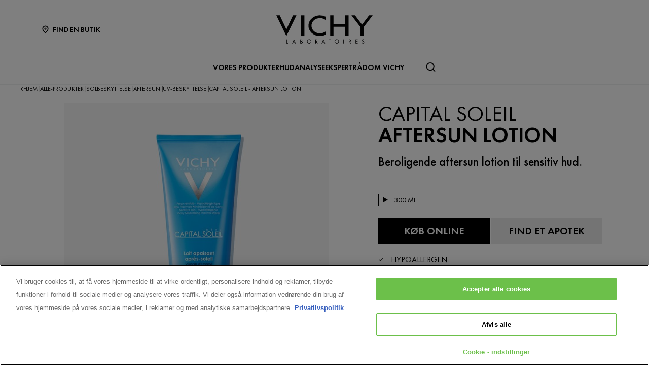

--- FILE ---
content_type: text/html; charset=utf-8
request_url: https://www.vichy.dk/alle-produkter/solbeskyttelse/aftersun/uv-beskyttelse/capital-soleil-aftersun-lotion
body_size: 21988
content:



<!DOCTYPE html>
<html class="no-js no-touch" lang="da-DK">
<head>
    <meta http-equiv="X-UA-Compatible" content="IE=edge">
    <meta http-equiv="Content-type" content="text/html; charset=utf-8">
    <meta name="viewport" content="width=device-width, initial-scale=1.0">
    <meta name="theme-color" content="#3d3d3d">

    <link rel="preconnect" href="https://www.google-analytics.com">
    <link rel="preconnect" href="https://www.googletagmanager.com">

    <link rel="preload" href="/assets/fonts/FuturaPT-Book.woff2" as="font" type="font/woff2" crossorigin="anonymous">
    <link rel="preload" href="/assets/fonts/FuturaPT-Demi.woff2" as="font" type="font/woff2" crossorigin="anonymous">
    <link rel="preload" crossorigin="anonymous" href="/assets/css/index.css?ver=1.54.0-release00000002" as="style">

        <link rel="preload" crossorigin="anonymous" href="/assets/js/chunk-vendors.js?ver=1.54.0-release00000002" as="script">
        <link rel="preload" crossorigin="anonymous" href="/assets/js/index.js?ver=1.54.0-release00000002" as="script">

    <link rel="stylesheet" crossorigin="anonymous" href="/assets/css/index.css?ver=1.54.0-release00000002">
    

    
    





<!-- OneTrust Cookies Consent Notice start for vichy.dk -->

<script src="https://cdn.cookielaw.org/scripttemplates/otSDKStub.js" data-document-language="true" type="text/javascript" charset="UTF-8" data-domain-script="599dc9cd-ac06-4bff-a68f-1954fe826a36" ></script>
<script type="text/javascript">
function OptanonWrapper() { }
</script>
<!-- OneTrust Cookies Consent Notice end for vichy.dk -->


    <script>
    var dataLayer = window["dataLayer"] || [];
    var isPageLevelProperty = false;
    if (!window.wsf) {
        window["wsf"] = {};
    }
    if (!window.wsf.PageLevelProperty) {
        window.wsf["PageLevelProperty"] = {};
    }

    try {
	    const pageLevelPropertiesData = {"brand":"VIC","country":"DK","language":"dk","siteTypeLevel":"testing","pageCategory":"product detail page","breadCrumb":"hjem > alle-produkter > solbeskyttelse > aftersun > uv protection > capital soleil - aftersun lotion","axes":"solbeskyttelse","factory":"WSF","website_type":"NON-DTC"};
        if (pageLevelPropertiesData) window.wsf["PageLevelProperty"] = {...window.wsf["PageLevelProperty"], ...pageLevelPropertiesData};
    } catch (e) {}


    function pagelevelProperties() {
        if(!isPageLevelProperty) {
            isPageLevelProperty = true;
            dataLayer.push(window.wsf.PageLevelProperty);
        }
    }
    if (typeof (googleTagManager) === "undefined") {
        if(typeof(OptanonWrapper) === 'function') {
            function OptanonWrapper() {
                pagelevelProperties();
                if(typeof(refappSiteLevelProperties) === 'function') {
                    refappSiteLevelProperties();
                }
            }
        } else {
            pagelevelProperties();
        }
    }
    if (typeof (gtmManager) === "function" && typeof (googleTagManager) === "function") {
        pagelevelProperties();
    }
    </script>


        <script type="text/javascript">
        (function (id, ba) {
            function gtm(w, d, s, l, i, b) {
                w[l] = w[l] || [];

            w[l].push({
                'gtm.start': new Date().getTime(),
                event: 'gtm.js',
            });
            var h = d.head,
                j = d.createElement(s),
                dl = l != 'dataLayer' ? '&l=' + l : '',
                gt = '//www.googletagmanager.com';
            j.async = true;
            j.src = (b ? b : gt) +'/gtm.js?id=' + i + dl;
            if (b) {
                j.addEventListener('error', function (er) {
                    const alt = d.createElement(s);
                    alt.async = true;
                    alt.src = gt + '/gtm.js?id=' + i + dl;
                    
                    er.target.parentNode.replaceChild(alt, er.target);
                });
            }
            h.prepend(j);
            }
            var gtmp = [window, document, 'script', 'dataLayer', id, ba];

            if(typeof(OptanonWrapper) === 'function') {
                window.gtmLoaded = false;

                setTimeout(() => {
                    if (!window.gtmLoaded) {
                        window.gtmLoaded = true;
                        if (typeof (refappSiteLevelPropertys) === "function") {
                            refappSiteLevelPropertys();
                        }
                        if (typeof (pagelevelPropertys) === "function") {
                            pagelevelPropertys();
                        }
                        gtm.apply(this, gtmp);
                    }
                }, 1000);
            } else {
                gtm.apply(this, gtmp);
            }
            })('GTM-MTW6956', '');
        </script>





<meta property="og:title"  content="CAPITAL SOLEIL Aftersun Lotion" /><meta property="og:url"  content="https://www.vichy.dk/alle-produkter/solbeskyttelse/aftersun/uv-beskyttelse/capital-soleil-aftersun-lotion" />

<link rel="canonical" href="https://www.vichy.dk/alle-produkter/solbeskyttelse/aftersun/uv-beskyttelse/capital-soleil-aftersun-lotion" />
    <link href="/-/media/project/loreal/brand-sites/vchy/shared/baseline/favicon.png?rev=-1" rel="shortcut icon" />




    <title>Capital Soleil » Aftersun lotion til sensitiv hud | Vichy</title>



<meta  name="description" content="Vichy Aftersun Lotion som fugter og beroliger sensitiv hud. Ultralet gellotion som smelter ind i huden uden at fedte og klistre " />        <script crossorigin="anonymous" src="https://cdnjs.cloudflare.com/ajax/libs/vue/2.7.16/vue.runtime.min.js"></script>
<link href="/Refapp-build/refapp-mctb/widget-vue2/widget.css?v=1.12.0.2" rel="stylesheet" /><script src="/Refapp-build/refapp-mctb/widget-vue2/refapp-mctb.umd.js?v=1.12.0.2"></script><script src="/Refapp-build/ratings-reviews/widget-vue2/refapp-ratings-reviews.umd.js?v=2.2.0.1"></script>


</head>
<body class=" DK Product-Page " class="default-device wireframe-images">

    <script>
        var html = document.querySelector('html');
        html.classList.remove('no-js');
        if (('ontouchstart' in window) || window.DocumentTouch && document instanceof DocumentTouch) {
            html.classList.remove('no-touch');
            html.classList.add('has-touch');
        }
        document.addEventListener("DOMContentLoaded", (event) => {
            if (window.wsf.PageLevelProperty) {
                window.wsf.pageCategory = window.wsf.PageLevelProperty.pageCategory;
            }
        });
    </script>
    
    <section class="component">        
<ul id="skiplink">
    <li>
        <a href="#main" class="vch-skip-link uppercase">Go to main content</a>
    </li>
    <li>
        <a href="#footer" class="vch-skip-link uppercase">Go to footer</a>
    </li>
</ul>    </section>

    <div id="app" class="container">
        <header role="banner" class="vchy-header" v-sticky-header>
            
<div class="vchy-header__inner">
    <div class="navbar-top">
        <div class="vchy-header__left-section">
            
            
    
    <a id='NavStoreLocator' href='/find-en-butik' class='icon-button' v-vch-tagging:navclick='{"label":"find a store","mobileTag":"true"}'>
        <img src="/-/media/project/loreal/brand-sites/vchy/shared/baseline/icon-location.svg?rev=-1&hash=65451F42E04AE5EA4207720EA15AB97D" alt="" />
        <span>Find en butik</span>
    </a>

        </div>
        <div class="vchy-header__logo">
            


<a href="/" aria-label="Vichy Laboratoires : Go to the Homepage" class="vch-logo">

    
    <svg xmlns="http://www.w3.org/2000/svg" viewBox="0 0 161 47" aria-label="Vichy Laboratoires" role="img">
        <g id="Laboratoires">
            <path id="S" d="M146.585,41.047l-.6.386a1.281,1.281,0,0,0-1.157-.735,1.138,1.138,0,0,0-.782.3.969.969,0,0,0-.33.754.841.841,0,0,0,.357.672,3.388,3.388,0,0,0,.693.387l.444.2a3.755,3.755,0,0,1,1.13.69,1.632,1.632,0,0,1,.481,1.212,2,2,0,0,1-.614,1.483,2.166,2.166,0,0,1-2.86.127,2.177,2.177,0,0,1-.725-1.268l.729-.208a1.489,1.489,0,0,0,.445.891,1.241,1.241,0,0,0,.9.364,1.386,1.386,0,0,0,.965-.38,1.224,1.224,0,0,0,.414-.939,1.092,1.092,0,0,0-.382-.862,3.446,3.446,0,0,0-.854-.483l-.408-.18a3.282,3.282,0,0,1-1.024-.628,1.5,1.5,0,0,1-.434-1.1,1.589,1.589,0,0,1,.568-1.256A1.92,1.92,0,0,1,144.851,40a1.84,1.84,0,0,1,1.734,1.05" fill="#040405" />
            <path id="E" d="M132.4,47V40.215h3.7v.7H133.15v2.016h2.725v.7H133.15V46.3H136.1V47Z" fill="#040405" />
            <path id="R" d="M121.859,44.017V47h-.749V40.206h.971q2.466,0,2.466,1.874a1.883,1.883,0,0,1-.456,1.3,1.768,1.768,0,0,1-1.232.577L125,47h-.921l-2.036-2.983Zm0-3.107V43.35h.232a2.489,2.489,0,0,0,1.17-.216,1.036,1.036,0,0,0,.536-1,1.072,1.072,0,0,0-.518-1.036,2.765,2.765,0,0,0-1.2-.189Z" fill="#040405" />
            <rect id="I" width="0.872" height="6.792" transform="translate(111.977 40.208)" fill="#040405" />
            <path id="O" d="M100.912,39.991a3.493,3.493,0,0,1,2.534,1.03,3.437,3.437,0,0,1,0,4.955,3.662,3.662,0,0,1-5.068,0,3.434,3.434,0,0,1,0-4.955,3.5,3.5,0,0,1,2.534-1.03m0,.7a2.806,2.806,0,1,0,2,.822,2.722,2.722,0,0,0-2-.822" fill="#040405" />
            <path id="T" d="M89.77,40.911V47h-.75V40.911H87.4v-.7h4.017v.7Z" fill="#040405" />
            <path id="A" d="M78.628,41.521l1.129,2.848H77.5ZM75.586,47h.875l.779-1.971h2.779L80.8,47h.869l-3.041-7.226Z" fill="#040405" />
            <path id="R-2" data-name="R" d="M66.044,44.016V47h-.75V40.206h.974q2.465,0,2.466,1.874a1.878,1.878,0,0,1-.457,1.3,1.766,1.766,0,0,1-1.233.577L69.188,47h-.92l-2.037-2.984Zm0-3.107V43.35h.232a2.493,2.493,0,0,0,1.171-.216,1.037,1.037,0,0,0,.535-1,1.069,1.069,0,0,0-.518-1.036,2.765,2.765,0,0,0-1.2-.189Z" fill="#040405" />
            <path id="O-2" data-name="O" d="M54.967,39.991a3.494,3.494,0,0,1,2.534,1.03,3.436,3.436,0,0,1,0,4.955,3.664,3.664,0,0,1-5.069,0,3.438,3.438,0,0,1,0-4.955,3.5,3.5,0,0,1,2.535-1.03m0,.7a2.8,2.8,0,1,0,2,.822,2.723,2.723,0,0,0-2-.822" fill="#040405" />
            <path id="B" d="M40.1,47V40.2h1.11q2.253,0,2.254,1.84a1.49,1.49,0,0,1-.663,1.327,1.563,1.563,0,0,1,.934.63A1.827,1.827,0,0,1,44,45.1a1.649,1.649,0,0,1-.7,1.452A2.7,2.7,0,0,1,41.661,47Zm.651-6.135v2.192h.387a2.512,2.512,0,0,0,1.109-.18.8.8,0,0,0,.466-.839,1.074,1.074,0,0,0-.438-.993,2.5,2.5,0,0,0-1.127-.179Zm0,2.85v2.635H41.6c1.151,0,1.653-.47,1.653-1.3,0-.805-.535-1.336-1.752-1.336Z" fill="#040405" />
            <path id="A-2" data-name="A" d="M29.453,41.521l1.129,2.848H28.326ZM26.41,47h.876l.779-1.971h2.778L31.625,47h.868l-3.04-7.227Z" fill="#040405" />
            <path id="L" d="M17.612,40.209V46.3h1.857V47H16.862V40.209Z" fill="#040405" />
        </g>
        <g id="VICHY">
            <path id="Y" d="M161,.013,145.845,19.705V34.543h-5.154V19.705L125.536.013h5.952L143.268,15.4,155.048.013Z" fill="#040405" />
            <path id="H" d="M90.017.012v34.53h5.567V19.07h19.569V34.542h5.564V.012h-5.564v14.8H95.584V.012Z" fill="#040405" />
            <path id="C" d="M72.932,29.917c-8.174,0-14.153-5.3-14.153-12.643S64.757,4.633,72.931,4.633A15.778,15.778,0,0,1,82.4,7.706V2.242A20.839,20.839,0,0,0,72.931.006c-10.617,0-19.223,7.731-19.223,17.268s8.607,17.268,19.223,17.269A20.833,20.833,0,0,0,82.4,32.306V26.844a15.78,15.78,0,0,1-9.465,3.073" fill="#040405" />
            <rect id="I-2" data-name="I" width="5.569" height="34.53" transform="translate(41.359 0.011)" fill="#040405" />
            <path id="V" d="M27.838,0,16.859,23.394C16.919,23.336,5.766,0,5.766,0H0L16.82,34.542,33.6,0Z" fill="#040405" />
        </g>
        <rect id="Zone" width="161" height="47" fill="none" />
    </svg>
    

</a>


        </div>
        <div class="vchy-header__right-section">
            
        </div>
    </div>

    <nav role="navigation" aria-label="main navigation" class="vchy-header__nav">
    <button id='NavBurger' type='button' aria-expanded='false' class='vchy-header__burger icon-button' v-headernav:burger="{id: 'defaultnav'}">
        <svg aria-hidden='true'>
            <use href='/assets/sprite/icons.svg#menu'></use>
        </svg>
        <span class='is-sr-only'>Site Menu</span>
    </button>
    <button class='vch-header-nav__btn-close icon-button' aria-label='Luk (X)' v-headernav:menuclose>
      <svg width="24" height="24" viewBox="0 0 24 24" fill="none" xmlns="http://www.w3.org/2000/svg">
<path d="M12 13.9163L5.29278 20.6236C5.04182 20.8745 4.72243 21 4.3346 21C3.94677 21 3.62738 20.8745 3.37643 20.6236C3.12547 20.3726 3 20.0532 3 19.6654C3 19.2776 3.12547 18.9582 3.37643 18.7072L10.0837 12L3.37643 5.29278C3.12547 5.04182 3 4.72243 3 4.3346C3 3.94677 3.12547 3.62738 3.37643 3.37643C3.62738 3.12547 3.94677 3 4.3346 3C4.72243 3 5.04182 3.12547 5.29278 3.37643L12 10.0837L18.7072 3.37643C18.9582 3.12547 19.2776 3 19.6654 3C20.0532 3 20.3726 3.12547 20.6236 3.37643C20.8745 3.62738 21 3.94677 21 4.3346C21 4.72243 20.8745 5.04182 20.6236 5.29278L13.9163 12L20.6236 18.7072C20.8745 18.9582 21 19.2776 21 19.6654C21 20.0532 20.8745 20.3726 20.6236 20.6236C20.3726 20.8745 20.0532 21 19.6654 21C19.2776 21 18.9582 20.8745 18.7072 20.6236L12 13.9163Z" fill="black"/>
</svg>

    </button>
    <div class='vch-header-nav'>
        <div class="vch-header-nav__overlay" v-headernav:menuleave></div>
        <a href="/" class='vch-header-nav__nav-list-header heading-lg'>HJEM</a>

        
            
        
            
        
            
        
            
        
            
        

        <ul class='vch-header-nav__nav-list --header-list'>
            





    
        
        
        
        
        
		
        
        
        

            
            
                
                    
                        
                    
                
                    
                        
                    
                
                    
                        
                    
                
                    
                        
                    
                
                    
                        
                    
                
                    
                        
                    
                
            

            
            
                
            


            <li class=" ">
                <button class='vch-header-nav__nav-button  --category' v-headernav:paneltoggle="{id: 'panel-0'}" id="panel-0-button" data-qa='nav-category'>
                  <span> VORES PRODUKTER</span>
                  
                    <svg aria-hidden="true"  width="20" height="12" viewBox="0 0 20 12" fill="none" xmlns="http://www.w3.org/2000/svg">
                        <path d="M10 9.62006L1.27803 0.728376C1.20774 0.655169 1.12429 0.597294 1.03251 0.558098C0.940736 0.518902 0.842448 0.499163 0.74334 0.500026C0.644232 0.500888 0.546272 0.522334 0.455127 0.563123C0.363982 0.60391 0.281464 0.663231 0.212346 0.737651C0.143229 0.812071 0.0888844 0.900112 0.0524587 0.996681C0.0160329 1.09325 -0.00175125 1.19643 0.000135377 1.30025C0.00202201 1.40406 0.023542 1.50646 0.0634499 1.6015C0.103358 1.69655 0.160861 1.78236 0.232633 1.85397L9.4773 11.2776C9.61723 11.4202 9.80476 11.5 10 11.5C10.1952 11.5 10.3828 11.4202 10.5227 11.2776L19.7674 1.85397C19.8391 1.78236 19.8966 1.69655 19.9365 1.6015C19.9765 1.50646 19.998 1.40406 19.9999 1.30025C20.0017 1.19643 19.984 1.09325 19.9475 0.99668C19.9111 0.900111 19.8568 0.81207 19.7877 0.73765C19.7185 0.66323 19.636 0.60391 19.5449 0.563122C19.4537 0.522333 19.3558 0.500887 19.2567 0.500025C19.1576 0.499162 19.0593 0.518901 18.9675 0.558097C18.8757 0.597293 18.7923 0.655169 18.722 0.728376L10 9.62006Z" fill="black"/>
                    </svg>
                </button>
                <div class='vch-header-nav__category-panel  --category' id="panel-0">
                    <div class="vch-header-nav__desktop-container">
                        <div class='vch-header-nav__nav-list-header heading-lg'>VORES PRODUKTER</div>
                        <ul class="vch-header-nav__nav-list level2menu-more" aria-labelledby="panel-0-button">
                            
                                  
                                

                                
                                

                                

                                    
                                        
                                        
                                        
                                        
                                        
                                        
                                        
                                        
                                            <li>
                                                
                                                    <button class='vch-header-nav__nav-button --sub-category /alle-produkter'  id="panel-0-0-button" data-qa='nav-sub-category'>
                                                        <span >Hudpleje</span>
                                                        
                                                        <svg aria-hidden="true" width="12" height="8" viewBox="0 0 12 8" fill="none" xmlns="http://www.w3.org/2000/svg">
                                                            <path d="M6.49431 7.31899C6.18693 7.57778 5.73331 7.55897 5.44676 7.26325L0.2294 1.87883L0.175392 1.81784C-0.0753636 1.50061 -0.0571417 1.03246 0.2294 0.736746C0.515941 0.44103 0.969561 0.422224 1.27695 0.681009L1.33605 0.736746L6.00009 5.55012L10.6641 0.736747C10.9698 0.421335 11.4652 0.421335 11.7708 0.736747C12.0764 1.05216 12.0764 1.56342 11.7708 1.87883L6.55342 7.26325L6.49431 7.31899Z" fill="black"/>
                                                        </svg>
                                                    </button>
                                                

                                                <div class='vch-header-nav__category-panel --sub-category --active'  id="panel-0-0">
                                                    <div class='vch-header-nav__nav-list-header heading-lg'>Hudpleje</div>
                                                    <button class='vch-header-nav__btn-back text-button' v-headernav:backreturn="{id: 'panel-0-0'}">
                                                        <svg aria-hidden="true" width="20" height="12" viewBox="0 0 20 12" fill="none" xmlns="http://www.w3.org/2000/svg">
                                                            <path d="M10 9.62006L1.27803 0.728376C1.20774 0.655169 1.12429 0.597294 1.03251 0.558098C0.940736 0.518902 0.842448 0.499163 0.74334 0.500026C0.644232 0.500888 0.546272 0.522334 0.455127 0.563123C0.363982 0.60391 0.281464 0.663231 0.212346 0.737651C0.143229 0.812071 0.0888844 0.900112 0.0524587 0.996681C0.0160329 1.09325 -0.00175125 1.19643 0.000135377 1.30025C0.00202201 1.40406 0.023542 1.50646 0.0634499 1.6015C0.103358 1.69655 0.160861 1.78236 0.232633 1.85397L9.4773 11.2776C9.61723 11.4202 9.80476 11.5 10 11.5C10.1952 11.5 10.3828 11.4202 10.5227 11.2776L19.7674 1.85397C19.8391 1.78236 19.8966 1.69655 19.9365 1.6015C19.9765 1.50646 19.998 1.40406 19.9999 1.30025C20.0017 1.19643 19.984 1.09325 19.9475 0.99668C19.9111 0.900111 19.8568 0.81207 19.7877 0.73765C19.7185 0.66323 19.636 0.60391 19.5449 0.563122C19.4537 0.522333 19.3558 0.500887 19.2567 0.500025C19.1576 0.499162 19.0593 0.518901 18.9675 0.558097C18.8757 0.597293 18.7923 0.655169 18.722 0.728376L10 9.62006Z" fill="black"/>
                                                        </svg>
                                                        Tilbage
                                                    </button>
                                                    <ul class="vch-header-nav__nav-list" aria-labelledby="panel-0-0-button">
                                                        
                                                        
                                                            
                                                            
                                                            
                                                            
                                                            
                                                            
                                                            
                                                                <li>
                                                                    <a v-vch-tagging:navclick='{"label":"our products::skincare::creams and face moisturizers"}' class='vch-header-nav__nav-button' href='/alle-produkter/hudpleje/cremer-og-ansigtspleje' data-qa='nav-sub-category'>
                                                                        <span >Cremer og fugtighedscremer til ansigtet</span>
                                                                        
                                                                    </a>
                                                                </li>
                                                            
                                                        
                                                            
                                                            
                                                            
                                                            
                                                            
                                                            
                                                            
                                                                <li>
                                                                    <a v-vch-tagging:navclick='{"label":"our products::skincare::night creams"}' class='vch-header-nav__nav-button' href='/alle-produkter/hudpleje/natcremer' data-qa='nav-sub-category'>
                                                                        <span >Natcremer</span>
                                                                        
                                                                    </a>
                                                                </li>
                                                            
                                                        
                                                            
                                                            
                                                            
                                                            
                                                            
                                                            
                                                            
                                                                <li>
                                                                    <a v-vch-tagging:navclick='{"label":"our products::skincare::face serums"}' class='vch-header-nav__nav-button' href='/alle-produkter/hudpleje/ansigtsserummer' data-qa='nav-sub-category'>
                                                                        <span >Ansigtsserummer</span>
                                                                        
                                                                    </a>
                                                                </li>
                                                            
                                                        
                                                            
                                                            
                                                            
                                                            
                                                            
                                                            
                                                            
                                                                <li>
                                                                    <a v-vch-tagging:navclick='{"label":"our products::skincare::eye creams and eye serums"}' class='vch-header-nav__nav-button' href='/alle-produkter/hudpleje/oejencremer-og-serummer' data-qa='nav-sub-category'>
                                                                        <span >Øjencremer og øjenserummer</span>
                                                                        
                                                                    </a>
                                                                </li>
                                                            
                                                        
                                                            
                                                            
                                                            
                                                            
                                                            
                                                            
                                                            
                                                                <li>
                                                                    <a v-vch-tagging:navclick='{"label":"our products::skincare::micellar waters and makeup removers"}' class='vch-header-nav__nav-button' href='/alle-produkter/hudpleje/micellar-water-og-makeupfjernere' data-qa='nav-sub-category'>
                                                                        <span >Micellarvand og makeupfjernere</span>
                                                                        
                                                                    </a>
                                                                </li>
                                                            
                                                        
                                                            
                                                            
                                                            
                                                            
                                                            
                                                            
                                                            
                                                                <li>
                                                                    <a v-vch-tagging:navclick='{"label":"our products::skincare::face cleansers and toners"}' class='vch-header-nav__nav-button' href='/alle-produkter/hudpleje/ansigtsrens-ogtonere' data-qa='nav-sub-category'>
                                                                        <span >Ansigtsrens og tonere</span>
                                                                        
                                                                    </a>
                                                                </li>
                                                            
                                                        
                                                            
                                                            
                                                            
                                                            
                                                            
                                                            
                                                            
                                                                <li>
                                                                    <a v-vch-tagging:navclick='{"label":"our products::skincare::face masks"}' class='vch-header-nav__nav-button' href='/alle-produkter/hudpleje/ansigtsmasker' data-qa='nav-sub-category'>
                                                                        <span >Ansigtsmasker</span>
                                                                        
                                                                    </a>
                                                                </li>
                                                            
                                                        
                                                            
                                                            
                                                            
                                                            
                                                            
                                                            
                                                            
                                                                <li>
                                                                    <a v-vch-tagging:navclick='{"label":"our products::skincare::hand creams"}' class='vch-header-nav__nav-button' href='/alle-produkter/hudpleje/haandcremer' data-qa='nav-sub-category'>
                                                                        <span >Håndcremer</span>
                                                                        
                                                                    </a>
                                                                </li>
                                                            
                                                        
                                                        
                                                            <li>
                                                                
                                                                <a v-vch-tagging:navclick='{"label":"our products::se alle hudpleje"}' class='vch-header-nav__nav-button --see-all-link' href='/alle-produkter/hudpleje' data-qa='nav-sub-category'>Se alle Hudpleje</a>
                                                            </li>
                                                                                                          
                                                    </ul>
                                                </div>            
                                            </li>
                                        
                                    
                                          
                                

                                    
                                        
                                        
                                        
                                        
                                        
                                        
                                        
                                        
                                            <li>
                                                
                                                    <button class='vch-header-nav__nav-button --sub-category /alle-produkter'  id="panel-0-1-button" data-qa='nav-sub-category'>
                                                        <span >Solbeskyttelse</span>
                                                        
                                                        <svg aria-hidden="true" width="12" height="8" viewBox="0 0 12 8" fill="none" xmlns="http://www.w3.org/2000/svg">
                                                            <path d="M6.49431 7.31899C6.18693 7.57778 5.73331 7.55897 5.44676 7.26325L0.2294 1.87883L0.175392 1.81784C-0.0753636 1.50061 -0.0571417 1.03246 0.2294 0.736746C0.515941 0.44103 0.969561 0.422224 1.27695 0.681009L1.33605 0.736746L6.00009 5.55012L10.6641 0.736747C10.9698 0.421335 11.4652 0.421335 11.7708 0.736747C12.0764 1.05216 12.0764 1.56342 11.7708 1.87883L6.55342 7.26325L6.49431 7.31899Z" fill="black"/>
                                                        </svg>
                                                    </button>
                                                

                                                <div class='vch-header-nav__category-panel --sub-category --active'  id="panel-0-1">
                                                    <div class='vch-header-nav__nav-list-header heading-lg'>Solbeskyttelse</div>
                                                    <button class='vch-header-nav__btn-back text-button' v-headernav:backreturn="{id: 'panel-0-1'}">
                                                        <svg aria-hidden="true" width="20" height="12" viewBox="0 0 20 12" fill="none" xmlns="http://www.w3.org/2000/svg">
                                                            <path d="M10 9.62006L1.27803 0.728376C1.20774 0.655169 1.12429 0.597294 1.03251 0.558098C0.940736 0.518902 0.842448 0.499163 0.74334 0.500026C0.644232 0.500888 0.546272 0.522334 0.455127 0.563123C0.363982 0.60391 0.281464 0.663231 0.212346 0.737651C0.143229 0.812071 0.0888844 0.900112 0.0524587 0.996681C0.0160329 1.09325 -0.00175125 1.19643 0.000135377 1.30025C0.00202201 1.40406 0.023542 1.50646 0.0634499 1.6015C0.103358 1.69655 0.160861 1.78236 0.232633 1.85397L9.4773 11.2776C9.61723 11.4202 9.80476 11.5 10 11.5C10.1952 11.5 10.3828 11.4202 10.5227 11.2776L19.7674 1.85397C19.8391 1.78236 19.8966 1.69655 19.9365 1.6015C19.9765 1.50646 19.998 1.40406 19.9999 1.30025C20.0017 1.19643 19.984 1.09325 19.9475 0.99668C19.9111 0.900111 19.8568 0.81207 19.7877 0.73765C19.7185 0.66323 19.636 0.60391 19.5449 0.563122C19.4537 0.522333 19.3558 0.500887 19.2567 0.500025C19.1576 0.499162 19.0593 0.518901 18.9675 0.558097C18.8757 0.597293 18.7923 0.655169 18.722 0.728376L10 9.62006Z" fill="black"/>
                                                        </svg>
                                                        Tilbage
                                                    </button>
                                                    <ul class="vch-header-nav__nav-list" aria-labelledby="panel-0-1-button">
                                                        
                                                        
                                                            
                                                            
                                                            
                                                            
                                                            
                                                            
                                                            
                                                                <li>
                                                                    <a v-vch-tagging:navclick='{"label":"our products::suncare::sunscreens"}' class='vch-header-nav__nav-button' href='/alle-produkter/solbeskyttelse/solcremer' data-qa='nav-sub-category'>
                                                                        <span >Solcremer</span>
                                                                        
                                                                    </a>
                                                                </li>
                                                            
                                                        
                                                            
                                                            
                                                            
                                                            
                                                            
                                                            
                                                            
                                                                <li>
                                                                    <a v-vch-tagging:navclick='{"label":"our products::suncare::after sun"}' class='vch-header-nav__nav-button' href='/alle-produkter/solbeskyttelse/aftersun' data-qa='nav-sub-category'>
                                                                        <span >Aftersun</span>
                                                                        
                                                                    </a>
                                                                </li>
                                                            
                                                        
                                                            
                                                            
                                                            
                                                            
                                                            
                                                            
                                                            
                                                                <li>
                                                                    <a v-vch-tagging:navclick='{"label":"our products::suncare::self tanners"}' class='vch-header-nav__nav-button' href='/alle-produkter/solbeskyttelse/selvbrunere' data-qa='nav-sub-category'>
                                                                        <span >Selvbrunere</span>
                                                                        
                                                                    </a>
                                                                </li>
                                                            
                                                        
                                                        
                                                            <li>
                                                                
                                                                <a v-vch-tagging:navclick='{"label":"our products::se alle solbeskyttelse"}' class='vch-header-nav__nav-button --see-all-link' href='/alle-produkter/solbeskyttelse' data-qa='nav-sub-category'>Se alle Solbeskyttelse</a>
                                                            </li>
                                                                                                          
                                                    </ul>
                                                </div>            
                                            </li>
                                        
                                    
                                          
                                

                                    
                                        
                                        
                                        
                                        
                                        
                                        
                                        
                                        
                                            <li>
                                                
                                                    <button class='vch-header-nav__nav-button --sub-category /alle-produkter'  id="panel-0-2-button" data-qa='nav-sub-category'>
                                                        <span >Hårpleje</span>
                                                        
                                                        <svg aria-hidden="true" width="12" height="8" viewBox="0 0 12 8" fill="none" xmlns="http://www.w3.org/2000/svg">
                                                            <path d="M6.49431 7.31899C6.18693 7.57778 5.73331 7.55897 5.44676 7.26325L0.2294 1.87883L0.175392 1.81784C-0.0753636 1.50061 -0.0571417 1.03246 0.2294 0.736746C0.515941 0.44103 0.969561 0.422224 1.27695 0.681009L1.33605 0.736746L6.00009 5.55012L10.6641 0.736747C10.9698 0.421335 11.4652 0.421335 11.7708 0.736747C12.0764 1.05216 12.0764 1.56342 11.7708 1.87883L6.55342 7.26325L6.49431 7.31899Z" fill="black"/>
                                                        </svg>
                                                    </button>
                                                

                                                <div class='vch-header-nav__category-panel --sub-category --active'  id="panel-0-2">
                                                    <div class='vch-header-nav__nav-list-header heading-lg'>Hårpleje</div>
                                                    <button class='vch-header-nav__btn-back text-button' v-headernav:backreturn="{id: 'panel-0-2'}">
                                                        <svg aria-hidden="true" width="20" height="12" viewBox="0 0 20 12" fill="none" xmlns="http://www.w3.org/2000/svg">
                                                            <path d="M10 9.62006L1.27803 0.728376C1.20774 0.655169 1.12429 0.597294 1.03251 0.558098C0.940736 0.518902 0.842448 0.499163 0.74334 0.500026C0.644232 0.500888 0.546272 0.522334 0.455127 0.563123C0.363982 0.60391 0.281464 0.663231 0.212346 0.737651C0.143229 0.812071 0.0888844 0.900112 0.0524587 0.996681C0.0160329 1.09325 -0.00175125 1.19643 0.000135377 1.30025C0.00202201 1.40406 0.023542 1.50646 0.0634499 1.6015C0.103358 1.69655 0.160861 1.78236 0.232633 1.85397L9.4773 11.2776C9.61723 11.4202 9.80476 11.5 10 11.5C10.1952 11.5 10.3828 11.4202 10.5227 11.2776L19.7674 1.85397C19.8391 1.78236 19.8966 1.69655 19.9365 1.6015C19.9765 1.50646 19.998 1.40406 19.9999 1.30025C20.0017 1.19643 19.984 1.09325 19.9475 0.99668C19.9111 0.900111 19.8568 0.81207 19.7877 0.73765C19.7185 0.66323 19.636 0.60391 19.5449 0.563122C19.4537 0.522333 19.3558 0.500887 19.2567 0.500025C19.1576 0.499162 19.0593 0.518901 18.9675 0.558097C18.8757 0.597293 18.7923 0.655169 18.722 0.728376L10 9.62006Z" fill="black"/>
                                                        </svg>
                                                        Tilbage
                                                    </button>
                                                    <ul class="vch-header-nav__nav-list" aria-labelledby="panel-0-2-button">
                                                        
                                                        
                                                            
                                                            
                                                            
                                                            
                                                            
                                                            
                                                            
                                                                <li>
                                                                    <a v-vch-tagging:navclick='{"label":"our products::haircare::shampoos"}' class='vch-header-nav__nav-button' href='/alle-produkter/harpleje/shampooer' data-qa='nav-sub-category'>
                                                                        <span >Shampooer</span>
                                                                        
                                                                    </a>
                                                                </li>
                                                            
                                                        
                                                            
                                                            
                                                            
                                                            
                                                            
                                                            
                                                            
                                                                <li>
                                                                    <a v-vch-tagging:navclick='{"label":"our products::haircare::hair masks"}' class='vch-header-nav__nav-button' href='/alle-produkter/harpleje/harmasker' data-qa='nav-sub-category'>
                                                                        <span >Hårmasker</span>
                                                                        
                                                                    </a>
                                                                </li>
                                                            
                                                        
                                                            
                                                            
                                                            
                                                            
                                                            
                                                            
                                                            
                                                                <li>
                                                                    <a v-vch-tagging:navclick='{"label":"our products::haircare::hair treatments"}' class='vch-header-nav__nav-button' href='/alle-produkter/harpleje/harkur' data-qa='nav-sub-category'>
                                                                        <span >Hårkure</span>
                                                                        
                                                                    </a>
                                                                </li>
                                                            
                                                        
                                                            
                                                            
                                                            
                                                            
                                                            
                                                            
                                                            
                                                                <li>
                                                                    <a v-vch-tagging:navclick='{"label":"our products::haircare::hair conditioners"}' class='vch-header-nav__nav-button' href='/alle-produkter/harpleje/haarbalsammer' data-qa='nav-sub-category'>
                                                                        <span >Hårbalsam</span>
                                                                        
                                                                    </a>
                                                                </li>
                                                            
                                                        
                                                            
                                                            
                                                            
                                                            
                                                            
                                                            
                                                            
                                                        
                                                        
                                                            <li>
                                                                
                                                                <a v-vch-tagging:navclick='{"label":"our products::se alle h&#229;rpleje"}' class='vch-header-nav__nav-button --see-all-link' href='/alle-produkter/harpleje' data-qa='nav-sub-category'>Se alle Hårpleje</a>
                                                            </li>
                                                                                                          
                                                    </ul>
                                                </div>            
                                            </li>
                                        
                                    
                                          
                                

                                    
                                        
                                        
                                        
                                        
                                        
                                        
                                        
                                        
                                            <li>
                                                
                                                    <button class='vch-header-nav__nav-button --sub-category /alle-produkter'  id="panel-0-3-button" data-qa='nav-sub-category'>
                                                        <span >Deodoranter</span>
                                                        
                                                        <svg aria-hidden="true" width="12" height="8" viewBox="0 0 12 8" fill="none" xmlns="http://www.w3.org/2000/svg">
                                                            <path d="M6.49431 7.31899C6.18693 7.57778 5.73331 7.55897 5.44676 7.26325L0.2294 1.87883L0.175392 1.81784C-0.0753636 1.50061 -0.0571417 1.03246 0.2294 0.736746C0.515941 0.44103 0.969561 0.422224 1.27695 0.681009L1.33605 0.736746L6.00009 5.55012L10.6641 0.736747C10.9698 0.421335 11.4652 0.421335 11.7708 0.736747C12.0764 1.05216 12.0764 1.56342 11.7708 1.87883L6.55342 7.26325L6.49431 7.31899Z" fill="black"/>
                                                        </svg>
                                                    </button>
                                                

                                                <div class='vch-header-nav__category-panel --sub-category --active'  id="panel-0-3">
                                                    <div class='vch-header-nav__nav-list-header heading-lg'>Deodoranter</div>
                                                    <button class='vch-header-nav__btn-back text-button' v-headernav:backreturn="{id: 'panel-0-3'}">
                                                        <svg aria-hidden="true" width="20" height="12" viewBox="0 0 20 12" fill="none" xmlns="http://www.w3.org/2000/svg">
                                                            <path d="M10 9.62006L1.27803 0.728376C1.20774 0.655169 1.12429 0.597294 1.03251 0.558098C0.940736 0.518902 0.842448 0.499163 0.74334 0.500026C0.644232 0.500888 0.546272 0.522334 0.455127 0.563123C0.363982 0.60391 0.281464 0.663231 0.212346 0.737651C0.143229 0.812071 0.0888844 0.900112 0.0524587 0.996681C0.0160329 1.09325 -0.00175125 1.19643 0.000135377 1.30025C0.00202201 1.40406 0.023542 1.50646 0.0634499 1.6015C0.103358 1.69655 0.160861 1.78236 0.232633 1.85397L9.4773 11.2776C9.61723 11.4202 9.80476 11.5 10 11.5C10.1952 11.5 10.3828 11.4202 10.5227 11.2776L19.7674 1.85397C19.8391 1.78236 19.8966 1.69655 19.9365 1.6015C19.9765 1.50646 19.998 1.40406 19.9999 1.30025C20.0017 1.19643 19.984 1.09325 19.9475 0.99668C19.9111 0.900111 19.8568 0.81207 19.7877 0.73765C19.7185 0.66323 19.636 0.60391 19.5449 0.563122C19.4537 0.522333 19.3558 0.500887 19.2567 0.500025C19.1576 0.499162 19.0593 0.518901 18.9675 0.558097C18.8757 0.597293 18.7923 0.655169 18.722 0.728376L10 9.62006Z" fill="black"/>
                                                        </svg>
                                                        Tilbage
                                                    </button>
                                                    <ul class="vch-header-nav__nav-list" aria-labelledby="panel-0-3-button">
                                                        
                                                        
                                                            
                                                            
                                                            
                                                            
                                                            
                                                            
                                                            
                                                                <li>
                                                                    <a v-vch-tagging:navclick='{"label":"our products::deodorants::deodorants"}' class='vch-header-nav__nav-button' href='/alle-produkter/deodoranter' data-qa='nav-sub-category'>
                                                                        <span ></span>
                                                                        
                                                                    </a>
                                                                </li>
                                                            
                                                        
                                                        
                                                            <li>
                                                                
                                                                <a v-vch-tagging:navclick='{"label":"our products::se alle deodoranter"}' class='vch-header-nav__nav-button --see-all-link' href='/alle-produkter/deodoranter' data-qa='nav-sub-category'>Se alle Deodoranter</a>
                                                            </li>
                                                                                                          
                                                    </ul>
                                                </div>            
                                            </li>
                                        
                                    
                                          
                                

                                    
                                        
                                        
                                        
                                        
                                        
                                        
                                        
                                        
                                            <li>
                                                
                                                    <button class='vch-header-nav__nav-button --sub-category /alle-produkter'  id="panel-0-4-button" data-qa='nav-sub-category'>
                                                        <span >Makeup</span>
                                                        
                                                        <svg aria-hidden="true" width="12" height="8" viewBox="0 0 12 8" fill="none" xmlns="http://www.w3.org/2000/svg">
                                                            <path d="M6.49431 7.31899C6.18693 7.57778 5.73331 7.55897 5.44676 7.26325L0.2294 1.87883L0.175392 1.81784C-0.0753636 1.50061 -0.0571417 1.03246 0.2294 0.736746C0.515941 0.44103 0.969561 0.422224 1.27695 0.681009L1.33605 0.736746L6.00009 5.55012L10.6641 0.736747C10.9698 0.421335 11.4652 0.421335 11.7708 0.736747C12.0764 1.05216 12.0764 1.56342 11.7708 1.87883L6.55342 7.26325L6.49431 7.31899Z" fill="black"/>
                                                        </svg>
                                                    </button>
                                                

                                                <div class='vch-header-nav__category-panel --sub-category --active'  id="panel-0-4">
                                                    <div class='vch-header-nav__nav-list-header heading-lg'>Makeup</div>
                                                    <button class='vch-header-nav__btn-back text-button' v-headernav:backreturn="{id: 'panel-0-4'}">
                                                        <svg aria-hidden="true" width="20" height="12" viewBox="0 0 20 12" fill="none" xmlns="http://www.w3.org/2000/svg">
                                                            <path d="M10 9.62006L1.27803 0.728376C1.20774 0.655169 1.12429 0.597294 1.03251 0.558098C0.940736 0.518902 0.842448 0.499163 0.74334 0.500026C0.644232 0.500888 0.546272 0.522334 0.455127 0.563123C0.363982 0.60391 0.281464 0.663231 0.212346 0.737651C0.143229 0.812071 0.0888844 0.900112 0.0524587 0.996681C0.0160329 1.09325 -0.00175125 1.19643 0.000135377 1.30025C0.00202201 1.40406 0.023542 1.50646 0.0634499 1.6015C0.103358 1.69655 0.160861 1.78236 0.232633 1.85397L9.4773 11.2776C9.61723 11.4202 9.80476 11.5 10 11.5C10.1952 11.5 10.3828 11.4202 10.5227 11.2776L19.7674 1.85397C19.8391 1.78236 19.8966 1.69655 19.9365 1.6015C19.9765 1.50646 19.998 1.40406 19.9999 1.30025C20.0017 1.19643 19.984 1.09325 19.9475 0.99668C19.9111 0.900111 19.8568 0.81207 19.7877 0.73765C19.7185 0.66323 19.636 0.60391 19.5449 0.563122C19.4537 0.522333 19.3558 0.500887 19.2567 0.500025C19.1576 0.499162 19.0593 0.518901 18.9675 0.558097C18.8757 0.597293 18.7923 0.655169 18.722 0.728376L10 9.62006Z" fill="black"/>
                                                        </svg>
                                                        Tilbage
                                                    </button>
                                                    <ul class="vch-header-nav__nav-list" aria-labelledby="panel-0-4-button">
                                                        
                                                        
                                                            
                                                            
                                                            
                                                            
                                                            
                                                            
                                                            
                                                                <li>
                                                                    <a v-vch-tagging:navclick='{"label":"our products::makeup::foundations"}' class='vch-header-nav__nav-button' href='/alle-produkter/makeup/foundation' data-qa='nav-sub-category'>
                                                                        <span >Foundation</span>
                                                                        
                                                                    </a>
                                                                </li>
                                                            
                                                        
                                                            
                                                            
                                                            
                                                            
                                                            
                                                            
                                                            
                                                                <li>
                                                                    <a v-vch-tagging:navclick='{"label":"our products::makeup::lip balms"}' class='vch-header-nav__nav-button' href='/alle-produkter/makeup/laebepomader' data-qa='nav-sub-category'>
                                                                        <span >Læbepomader</span>
                                                                        
                                                                    </a>
                                                                </li>
                                                            
                                                        
                                                        
                                                            <li>
                                                                
                                                                <a v-vch-tagging:navclick='{"label":"our products::se alle makeup"}' class='vch-header-nav__nav-button --see-all-link' href='/alle-produkter/makeup' data-qa='nav-sub-category'>Se alle Makeup</a>
                                                            </li>
                                                                                                          
                                                    </ul>
                                                </div>            
                                            </li>
                                        
                                    
                                          
                                

                                    
                                        
                                        
                                        
                                        
                                        
                                        
                                        
                                        
                                            <li>
                                                
                                                    <button class='vch-header-nav__nav-button --sub-category /alle-produkter'  id="panel-0-5-button" data-qa='nav-sub-category'>
                                                        <span >Mænd</span>
                                                        
                                                        <svg aria-hidden="true" width="12" height="8" viewBox="0 0 12 8" fill="none" xmlns="http://www.w3.org/2000/svg">
                                                            <path d="M6.49431 7.31899C6.18693 7.57778 5.73331 7.55897 5.44676 7.26325L0.2294 1.87883L0.175392 1.81784C-0.0753636 1.50061 -0.0571417 1.03246 0.2294 0.736746C0.515941 0.44103 0.969561 0.422224 1.27695 0.681009L1.33605 0.736746L6.00009 5.55012L10.6641 0.736747C10.9698 0.421335 11.4652 0.421335 11.7708 0.736747C12.0764 1.05216 12.0764 1.56342 11.7708 1.87883L6.55342 7.26325L6.49431 7.31899Z" fill="black"/>
                                                        </svg>
                                                    </button>
                                                

                                                <div class='vch-header-nav__category-panel --sub-category --active'  id="panel-0-5">
                                                    <div class='vch-header-nav__nav-list-header heading-lg'>Mænd</div>
                                                    <button class='vch-header-nav__btn-back text-button' v-headernav:backreturn="{id: 'panel-0-5'}">
                                                        <svg aria-hidden="true" width="20" height="12" viewBox="0 0 20 12" fill="none" xmlns="http://www.w3.org/2000/svg">
                                                            <path d="M10 9.62006L1.27803 0.728376C1.20774 0.655169 1.12429 0.597294 1.03251 0.558098C0.940736 0.518902 0.842448 0.499163 0.74334 0.500026C0.644232 0.500888 0.546272 0.522334 0.455127 0.563123C0.363982 0.60391 0.281464 0.663231 0.212346 0.737651C0.143229 0.812071 0.0888844 0.900112 0.0524587 0.996681C0.0160329 1.09325 -0.00175125 1.19643 0.000135377 1.30025C0.00202201 1.40406 0.023542 1.50646 0.0634499 1.6015C0.103358 1.69655 0.160861 1.78236 0.232633 1.85397L9.4773 11.2776C9.61723 11.4202 9.80476 11.5 10 11.5C10.1952 11.5 10.3828 11.4202 10.5227 11.2776L19.7674 1.85397C19.8391 1.78236 19.8966 1.69655 19.9365 1.6015C19.9765 1.50646 19.998 1.40406 19.9999 1.30025C20.0017 1.19643 19.984 1.09325 19.9475 0.99668C19.9111 0.900111 19.8568 0.81207 19.7877 0.73765C19.7185 0.66323 19.636 0.60391 19.5449 0.563122C19.4537 0.522333 19.3558 0.500887 19.2567 0.500025C19.1576 0.499162 19.0593 0.518901 18.9675 0.558097C18.8757 0.597293 18.7923 0.655169 18.722 0.728376L10 9.62006Z" fill="black"/>
                                                        </svg>
                                                        Tilbage
                                                    </button>
                                                    <ul class="vch-header-nav__nav-list" aria-labelledby="panel-0-5-button">
                                                        
                                                        
                                                            
                                                            
                                                            
                                                            
                                                            
                                                            
                                                            
                                                                <li>
                                                                    <a v-vch-tagging:navclick='{"label":"our products::men::body washes"}' class='vch-header-nav__nav-button' href='/alle-produkter/maend/shower-gel' data-qa='nav-sub-category'>
                                                                        <span >Shower gel</span>
                                                                        
                                                                    </a>
                                                                </li>
                                                            
                                                        
                                                            
                                                            
                                                            
                                                            
                                                            
                                                            
                                                            
                                                                <li>
                                                                    <a v-vch-tagging:navclick='{"label":"our products::men::face creams"}' class='vch-header-nav__nav-button' href='/alle-produkter/maend/ansigtscremer' data-qa='nav-sub-category'>
                                                                        <span >Ansigtscremer</span>
                                                                        
                                                                    </a>
                                                                </li>
                                                            
                                                        
                                                            
                                                            
                                                            
                                                            
                                                            
                                                            
                                                            
                                                                <li>
                                                                    <a v-vch-tagging:navclick='{"label":"our products::men::aftershaves"}' class='vch-header-nav__nav-button' href='/alle-produkter/maend/aftershave' data-qa='nav-sub-category'>
                                                                        <span >Aftershave</span>
                                                                        
                                                                    </a>
                                                                </li>
                                                            
                                                        
                                                            
                                                            
                                                            
                                                            
                                                            
                                                            
                                                            
                                                                <li>
                                                                    <a v-vch-tagging:navclick='{"label":"our products::men::shaving creams"}' class='vch-header-nav__nav-button' href='/alle-produkter/maend/barberskum' data-qa='nav-sub-category'>
                                                                        <span >Barberskum</span>
                                                                        
                                                                    </a>
                                                                </li>
                                                            
                                                        
                                                            
                                                            
                                                            
                                                            
                                                            
                                                            
                                                            
                                                                <li>
                                                                    <a v-vch-tagging:navclick='{"label":"our products::men::men s deodorants"}' class='vch-header-nav__nav-button' href='/alle-produkter/maend/deodoranter-til-maend' data-qa='nav-sub-category'>
                                                                        <span >Deodoranter til mænd</span>
                                                                        
                                                                    </a>
                                                                </li>
                                                            
                                                        
                                                        
                                                            <li>
                                                                
                                                                <a v-vch-tagging:navclick='{"label":"our products::se alle m&#230;nd"}' class='vch-header-nav__nav-button --see-all-link' href='/alle-produkter/maend' data-qa='nav-sub-category'>Se alle Mænd</a>
                                                            </li>
                                                                                                          
                                                    </ul>
                                                </div>            
                                            </li>
                                        
                                    
                                          
                                

                                

                            
                        </ul>
                        <button aria-label="Fermer (X)" class="down-arrow" v-headernav:menuclose>
                        <svg aria-hidden='true' width="40" height="40" viewBox="0 0 40 40" fill="none" xmlns="http://www.w3.org/2000/svg">
                            <rect width="40" height="40" rx="20" fill="#F0F2F2"/>
                            <path d="M13.5264 22.709L18.7148 17.126L18.71 17.1201L18.8672 16.9502L19.8115 15.9336L19.9951 15.7373L20 15.7432L20.0049 15.7373L20.1885 15.9346L21.1318 16.9502L21.29 17.1201L21.2852 17.126L26.4736 22.709L26.6318 22.8799L26.4736 23.0498L25.5293 24.0654L25.3467 24.2627L25.1631 24.0654L20 18.5098L14.8379 24.0654L14.6543 24.2617L14.4717 24.0654L13.5264 23.0498L13.3682 22.8799L13.5264 22.709Z" fill="black"/>
                        </svg>
                        </button>
                    </div>
                </div>
            </li>
        
    

    
        
        
        
        
        
		
        
        
        

            
            

            
            


            <li class=" ">
                <button class='vch-header-nav__nav-button  --category' v-headernav:paneltoggle="{id: 'panel-1'}" id="panel-1-button" data-qa='nav-category'>
                  <span> HUDANALYSE</span>
                  
                    <svg aria-hidden="true"  width="20" height="12" viewBox="0 0 20 12" fill="none" xmlns="http://www.w3.org/2000/svg">
                        <path d="M10 9.62006L1.27803 0.728376C1.20774 0.655169 1.12429 0.597294 1.03251 0.558098C0.940736 0.518902 0.842448 0.499163 0.74334 0.500026C0.644232 0.500888 0.546272 0.522334 0.455127 0.563123C0.363982 0.60391 0.281464 0.663231 0.212346 0.737651C0.143229 0.812071 0.0888844 0.900112 0.0524587 0.996681C0.0160329 1.09325 -0.00175125 1.19643 0.000135377 1.30025C0.00202201 1.40406 0.023542 1.50646 0.0634499 1.6015C0.103358 1.69655 0.160861 1.78236 0.232633 1.85397L9.4773 11.2776C9.61723 11.4202 9.80476 11.5 10 11.5C10.1952 11.5 10.3828 11.4202 10.5227 11.2776L19.7674 1.85397C19.8391 1.78236 19.8966 1.69655 19.9365 1.6015C19.9765 1.50646 19.998 1.40406 19.9999 1.30025C20.0017 1.19643 19.984 1.09325 19.9475 0.99668C19.9111 0.900111 19.8568 0.81207 19.7877 0.73765C19.7185 0.66323 19.636 0.60391 19.5449 0.563122C19.4537 0.522333 19.3558 0.500887 19.2567 0.500025C19.1576 0.499162 19.0593 0.518901 18.9675 0.558097C18.8757 0.597293 18.7923 0.655169 18.722 0.728376L10 9.62006Z" fill="black"/>
                    </svg>
                </button>
                <div class='vch-header-nav__category-panel  --category' id="panel-1">
                    <div class="vch-header-nav__desktop-container">
                        <div class='vch-header-nav__nav-list-header heading-lg'>HUDANALYSE</div>
                        <ul class="vch-header-nav__nav-list " aria-labelledby="panel-1-button">
                            
                                <vch-card-scroller
                                format="product"
                                cardType="full-width"
                                ariaTitle="carousel-image"
                                prev-aria-label="prevAriaLabel"
                                next-aria-label="nextAriaLabel">
                                    <ul class='vch-slider__list'>
                                    
                                        
                                            <li class='vch-slider__item'>
                                                <a href='/hudanalyse-skinconsult-ai' v-vch-tagging:navclick='{"label":"skin diagnosis::hudanalyse"}' >
                                                    <picture>
                                                        <img alt="" class="lazyload" data-src="/-/media/project/loreal/brand-sites/vchy/emea/dnsf/navigation-images/diagnosis/skin.png?rev=b1641e57ae32480aad3bd7bd4cc2e4d4&sc_lang=da-dk&cx=0&cy=0&cw=276&ch=400&hash=3653ECBD87A7761F718AE772D2CB82D2" />
                                                    </picture>
                                                    <span class="vch-card-level1__carousel__title">HUDANALYSE</span>
                                                </a>
                                            </li>
                                        
                                    
                                    </ul>
                                </vch-card-scroller>
                            
                        </ul>
                        <button aria-label="Fermer (X)" class="down-arrow" v-headernav:menuclose>
                        <svg aria-hidden='true' width="40" height="40" viewBox="0 0 40 40" fill="none" xmlns="http://www.w3.org/2000/svg">
                            <rect width="40" height="40" rx="20" fill="#F0F2F2"/>
                            <path d="M13.5264 22.709L18.7148 17.126L18.71 17.1201L18.8672 16.9502L19.8115 15.9336L19.9951 15.7373L20 15.7432L20.0049 15.7373L20.1885 15.9346L21.1318 16.9502L21.29 17.1201L21.2852 17.126L26.4736 22.709L26.6318 22.8799L26.4736 23.0498L25.5293 24.0654L25.3467 24.2627L25.1631 24.0654L20 18.5098L14.8379 24.0654L14.6543 24.2617L14.4717 24.0654L13.5264 23.0498L13.3682 22.8799L13.5264 22.709Z" fill="black"/>
                        </svg>
                        </button>
                    </div>
                </div>
            </li>
        
    

    
        
        
        
        
        
		
        
        
        

            
            
                
                    
                        
                    
                
            

            
            


            <li class=" ">
                <button class='vch-header-nav__nav-button  --category' v-headernav:paneltoggle="{id: 'panel-2'}" id="panel-2-button" data-qa='nav-category'>
                  <span> EKSPERTR&#197;D</span>
                  
                    <svg aria-hidden="true"  width="20" height="12" viewBox="0 0 20 12" fill="none" xmlns="http://www.w3.org/2000/svg">
                        <path d="M10 9.62006L1.27803 0.728376C1.20774 0.655169 1.12429 0.597294 1.03251 0.558098C0.940736 0.518902 0.842448 0.499163 0.74334 0.500026C0.644232 0.500888 0.546272 0.522334 0.455127 0.563123C0.363982 0.60391 0.281464 0.663231 0.212346 0.737651C0.143229 0.812071 0.0888844 0.900112 0.0524587 0.996681C0.0160329 1.09325 -0.00175125 1.19643 0.000135377 1.30025C0.00202201 1.40406 0.023542 1.50646 0.0634499 1.6015C0.103358 1.69655 0.160861 1.78236 0.232633 1.85397L9.4773 11.2776C9.61723 11.4202 9.80476 11.5 10 11.5C10.1952 11.5 10.3828 11.4202 10.5227 11.2776L19.7674 1.85397C19.8391 1.78236 19.8966 1.69655 19.9365 1.6015C19.9765 1.50646 19.998 1.40406 19.9999 1.30025C20.0017 1.19643 19.984 1.09325 19.9475 0.99668C19.9111 0.900111 19.8568 0.81207 19.7877 0.73765C19.7185 0.66323 19.636 0.60391 19.5449 0.563122C19.4537 0.522333 19.3558 0.500887 19.2567 0.500025C19.1576 0.499162 19.0593 0.518901 18.9675 0.558097C18.8757 0.597293 18.7923 0.655169 18.722 0.728376L10 9.62006Z" fill="black"/>
                    </svg>
                </button>
                <div class='vch-header-nav__category-panel  --category' id="panel-2">
                    <div class="vch-header-nav__desktop-container">
                        <div class='vch-header-nav__nav-list-header heading-lg'>EKSPERTRÅD</div>
                        <ul class="vch-header-nav__nav-list " aria-labelledby="panel-2-button">
                            
                                  
                                

                                
                                

                                

                                    
                                        
                                        
                                        
                                        
                                        
                                        
                                        
                                        
                                            <li>
                                                
                                                    <button class='vch-header-nav__nav-button --sub-category /ekspertrad'  id="panel-2-0-button" data-qa='nav-sub-category'>
                                                        <span >EKSPERTRÅD</span>
                                                        
                                                        <svg aria-hidden="true" width="12" height="8" viewBox="0 0 12 8" fill="none" xmlns="http://www.w3.org/2000/svg">
                                                            <path d="M6.49431 7.31899C6.18693 7.57778 5.73331 7.55897 5.44676 7.26325L0.2294 1.87883L0.175392 1.81784C-0.0753636 1.50061 -0.0571417 1.03246 0.2294 0.736746C0.515941 0.44103 0.969561 0.422224 1.27695 0.681009L1.33605 0.736746L6.00009 5.55012L10.6641 0.736747C10.9698 0.421335 11.4652 0.421335 11.7708 0.736747C12.0764 1.05216 12.0764 1.56342 11.7708 1.87883L6.55342 7.26325L6.49431 7.31899Z" fill="black"/>
                                                        </svg>
                                                    </button>
                                                

                                                <div class='vch-header-nav__category-panel --sub-category --active'  id="panel-2-0">
                                                    <div class='vch-header-nav__nav-list-header heading-lg'>EKSPERTRÅD</div>
                                                    <button class='vch-header-nav__btn-back text-button' v-headernav:backreturn="{id: 'panel-2-0'}">
                                                        <svg aria-hidden="true" width="20" height="12" viewBox="0 0 20 12" fill="none" xmlns="http://www.w3.org/2000/svg">
                                                            <path d="M10 9.62006L1.27803 0.728376C1.20774 0.655169 1.12429 0.597294 1.03251 0.558098C0.940736 0.518902 0.842448 0.499163 0.74334 0.500026C0.644232 0.500888 0.546272 0.522334 0.455127 0.563123C0.363982 0.60391 0.281464 0.663231 0.212346 0.737651C0.143229 0.812071 0.0888844 0.900112 0.0524587 0.996681C0.0160329 1.09325 -0.00175125 1.19643 0.000135377 1.30025C0.00202201 1.40406 0.023542 1.50646 0.0634499 1.6015C0.103358 1.69655 0.160861 1.78236 0.232633 1.85397L9.4773 11.2776C9.61723 11.4202 9.80476 11.5 10 11.5C10.1952 11.5 10.3828 11.4202 10.5227 11.2776L19.7674 1.85397C19.8391 1.78236 19.8966 1.69655 19.9365 1.6015C19.9765 1.50646 19.998 1.40406 19.9999 1.30025C20.0017 1.19643 19.984 1.09325 19.9475 0.99668C19.9111 0.900111 19.8568 0.81207 19.7877 0.73765C19.7185 0.66323 19.636 0.60391 19.5449 0.563122C19.4537 0.522333 19.3558 0.500887 19.2567 0.500025C19.1576 0.499162 19.0593 0.518901 18.9675 0.558097C18.8757 0.597293 18.7923 0.655169 18.722 0.728376L10 9.62006Z" fill="black"/>
                                                        </svg>
                                                        Tilbage
                                                    </button>
                                                    <ul class="vch-header-nav__nav-list" aria-labelledby="panel-2-0-button">
                                                        
                                                        
                                                            
                                                            
                                                            
                                                            
                                                            
                                                            
                                                            
                                                                <li>
                                                                    <a v-vch-tagging:navclick='{"label":"expert advice::expert advice::ageing signs"}' class='vch-header-nav__nav-button' href='/ekspertrad/aldringstegn' data-qa='nav-sub-category'>
                                                                        <span >Aldringstegn</span>
                                                                        
                                                                    </a>
                                                                </li>
                                                            
                                                        
                                                            
                                                            
                                                            
                                                            
                                                            
                                                            
                                                            
                                                                <li>
                                                                    <a v-vch-tagging:navclick='{"label":"expert advice::expert advice::dry skin"}' class='vch-header-nav__nav-button' href='/ekspertrad/toerhud' data-qa='nav-sub-category'>
                                                                        <span >Tør hud</span>
                                                                        
                                                                    </a>
                                                                </li>
                                                            
                                                        
                                                            
                                                            
                                                            
                                                            
                                                            
                                                            
                                                            
                                                                <li>
                                                                    <a v-vch-tagging:navclick='{"label":"expert advice::expert advice::kollagen"}' class='vch-header-nav__nav-button' href='/ekspertrad/kollagen' data-qa='nav-sub-category'>
                                                                        <span >kollagen</span>
                                                                        
                                                                    </a>
                                                                </li>
                                                            
                                                        
                                                            
                                                            
                                                            
                                                            
                                                            
                                                            
                                                            
                                                                <li>
                                                                    <a v-vch-tagging:navclick='{"label":"expert advice::expert advice::acne"}' class='vch-header-nav__nav-button' href='/ekspertrad/hud-med-tendens-til-akne' data-qa='nav-sub-category'>
                                                                        <span >Hud med tendens til akne</span>
                                                                        
                                                                    </a>
                                                                </li>
                                                            
                                                        
                                                            
                                                            
                                                            
                                                            
                                                            
                                                            
                                                            
                                                                <li>
                                                                    <a v-vch-tagging:navclick='{"label":"expert advice::expert advice::menopause"}' class='vch-header-nav__nav-button' href='/ekspertrad/overgangsalderen' data-qa='nav-sub-category'>
                                                                        <span >Overgangsalder</span>
                                                                        
                                                                    </a>
                                                                </li>
                                                            
                                                        
                                                            
                                                            
                                                            
                                                            
                                                            
                                                            
                                                            
                                                                <li>
                                                                    <a v-vch-tagging:navclick='{"label":"expert advice::expert advice::suncare"}' class='vch-header-nav__nav-button' href='/ekspertrad/solbeskyttelse' data-qa='nav-sub-category'>
                                                                        <span >Solbeskyttelse</span>
                                                                        
                                                                    </a>
                                                                </li>
                                                            
                                                        
                                                                                                          
                                                    </ul>
                                                </div>            
                                            </li>
                                        
                                    
                                          
                                

                                

                            
                        </ul>
                        <button aria-label="Fermer (X)" class="down-arrow" v-headernav:menuclose>
                        <svg aria-hidden='true' width="40" height="40" viewBox="0 0 40 40" fill="none" xmlns="http://www.w3.org/2000/svg">
                            <rect width="40" height="40" rx="20" fill="#F0F2F2"/>
                            <path d="M13.5264 22.709L18.7148 17.126L18.71 17.1201L18.8672 16.9502L19.8115 15.9336L19.9951 15.7373L20 15.7432L20.0049 15.7373L20.1885 15.9346L21.1318 16.9502L21.29 17.1201L21.2852 17.126L26.4736 22.709L26.6318 22.8799L26.4736 23.0498L25.5293 24.0654L25.3467 24.2627L25.1631 24.0654L20 18.5098L14.8379 24.0654L14.6543 24.2617L14.4717 24.0654L13.5264 23.0498L13.3682 22.8799L13.5264 22.709Z" fill="black"/>
                        </svg>
                        </button>
                    </div>
                </div>
            </li>
        
    

    
        
        
        
        
        
		
        
        
        

            
            

            
            


            <li class=" ">
                <button class='vch-header-nav__nav-button  --category' v-headernav:paneltoggle="{id: 'panel-3'}" id="panel-3-button" data-qa='nav-category'>
                  <span> OM VICHY</span>
                  
                    <svg aria-hidden="true"  width="20" height="12" viewBox="0 0 20 12" fill="none" xmlns="http://www.w3.org/2000/svg">
                        <path d="M10 9.62006L1.27803 0.728376C1.20774 0.655169 1.12429 0.597294 1.03251 0.558098C0.940736 0.518902 0.842448 0.499163 0.74334 0.500026C0.644232 0.500888 0.546272 0.522334 0.455127 0.563123C0.363982 0.60391 0.281464 0.663231 0.212346 0.737651C0.143229 0.812071 0.0888844 0.900112 0.0524587 0.996681C0.0160329 1.09325 -0.00175125 1.19643 0.000135377 1.30025C0.00202201 1.40406 0.023542 1.50646 0.0634499 1.6015C0.103358 1.69655 0.160861 1.78236 0.232633 1.85397L9.4773 11.2776C9.61723 11.4202 9.80476 11.5 10 11.5C10.1952 11.5 10.3828 11.4202 10.5227 11.2776L19.7674 1.85397C19.8391 1.78236 19.8966 1.69655 19.9365 1.6015C19.9765 1.50646 19.998 1.40406 19.9999 1.30025C20.0017 1.19643 19.984 1.09325 19.9475 0.99668C19.9111 0.900111 19.8568 0.81207 19.7877 0.73765C19.7185 0.66323 19.636 0.60391 19.5449 0.563122C19.4537 0.522333 19.3558 0.500887 19.2567 0.500025C19.1576 0.499162 19.0593 0.518901 18.9675 0.558097C18.8757 0.597293 18.7923 0.655169 18.722 0.728376L10 9.62006Z" fill="black"/>
                    </svg>
                </button>
                <div class='vch-header-nav__category-panel  --category' id="panel-3">
                    <div class="vch-header-nav__desktop-container">
                        <div class='vch-header-nav__nav-list-header heading-lg'>OM VICHY</div>
                        <ul class="vch-header-nav__nav-list " aria-labelledby="panel-3-button">
                            
                                <vch-card-scroller
                                format="product"
                                cardType="full-width"
                                ariaTitle="carousel-image"
                                prev-aria-label="prevAriaLabel"
                                next-aria-label="nextAriaLabel">
                                    <ul class='vch-slider__list'>
                                    
                                        
                                            <li class='vch-slider__item'>
                                                <a href='/maerket' v-vch-tagging:navclick='{"label":"our brand::om vichy"}' >
                                                    <picture>
                                                        <img alt="" class="lazyload" data-src="/-/media/project/loreal/brand-sites/vchy/emea/dnsf/navigation-images/our-brand/rectangle-5578-(6).png?rev=6a16dbaf48854707abe966a78a639f1a&sc_lang=da-dk&cx=0&cy=0&cw=276&ch=400&hash=F1675EE6FF4236CA1B3B7C38396D5A35" />
                                                    </picture>
                                                    <span class="vch-card-level1__carousel__title">OM VICHY</span>
                                                </a>
                                            </li>
                                        
                                    
                                    </ul>
                                </vch-card-scroller>
                            
                        </ul>
                        <button aria-label="Fermer (X)" class="down-arrow" v-headernav:menuclose>
                        <svg aria-hidden='true' width="40" height="40" viewBox="0 0 40 40" fill="none" xmlns="http://www.w3.org/2000/svg">
                            <rect width="40" height="40" rx="20" fill="#F0F2F2"/>
                            <path d="M13.5264 22.709L18.7148 17.126L18.71 17.1201L18.8672 16.9502L19.8115 15.9336L19.9951 15.7373L20 15.7432L20.0049 15.7373L20.1885 15.9346L21.1318 16.9502L21.29 17.1201L21.2852 17.126L26.4736 22.709L26.6318 22.8799L26.4736 23.0498L25.5293 24.0654L25.3467 24.2627L25.1631 24.0654L20 18.5098L14.8379 24.0654L14.6543 24.2617L14.4717 24.0654L13.5264 23.0498L13.3682 22.8799L13.5264 22.709Z" fill="black"/>
                        </svg>
                        </button>
                    </div>
                </div>
            </li>
        
    

    

        </ul>
    </div>
    <div role="search" id='NavSearchBtn' class="vchy-header__search-btn">
  <button id="NavSearch" type="button" aria-label="Søg" aria-expanded="false" class="vchy-search-trigger icon-button" data-closed-label="Luk (X)" data-open-label="Søg" v-headernav:searchtoggle>
      <svg aria-hidden="true" focusable="false">
          <use href="/assets/sprite/icons.svg#search"></use>
      </svg>
  </button>
</div>
</nav>

    <div class="language-selector__mobile">
        
    </div>
</div>
            

<div class='vch-header-search'>
  <div class='vch-header-search__btn-close'>
    <button class='icon-button' aria-label='Luk (X)' v-headernav:searchclose="{searchLabel: 'Søg'}">
        <svg aria-hidden='true' width='40' height='40'>
            <use href='/assets/sprite/icons.svg#close-overlay'></use>
        </svg>
    </button>
  </div>
  <form action='/soeg' method='get'>
    <label for='nav-search-query' class='is-sr-only'>Send anmodning</label>
    <input type='text' name='query' id='nav-search-query' placeholder='Søg' required minlength='3' />
    <button class='icon-button'>
        <svg aria-hidden='true' width='24' height='24'>
            <use href='/assets/sprite/icons.svg#search'></use>
        </svg>
        <span class='is-sr-only'>Søg</span>
    </button>
  </form>
</div>
        </header>
        <main id="main" role="main">
            <a id="main-content" tabindex="-1"></a>
            
            <div id="content">
                
<div class="vch-pdp-layout">
    <div class="mb-sm">
        ﻿
<div class="component breadcrumb">
    <nav role="navigation" aria-label="Breadcrumb" class="vchy-breadcrumbs" data-qa="bc">
        <ul class='vchy-breadcrumbs__inner' itemscope itemtype="https://schema.org/BreadcrumbList" data-qa="bc-list">
            <li style="display:flex">
                <svg xmlns="http://www.w3.org/2000/svg" width="6" height="8" viewBox="0 0 6 8" fill="none">
                    <g id="Groupe 5437">
                        <path id="bot" d="M1.52066 3.51272L4.99984 6.74569L4.47765 7.23083L0.998477 3.99786L1.52066 3.51272Z" fill="black" stroke="black" stroke-width="0.5"></path>
                        <path id="top" d="M0.998779 4.00244L4.47795 0.769471L4.99978 1.25425L1.52096 4.48759L0.998779 4.00244Z" fill="black" stroke="black" stroke-width="0.5"></path>
                    </g>
                </svg>
            </li>
                <li class='vchy-breadcrumbs__item' itemprop="itemListElement" itemscope itemtype="https://schema.org/ListItem" data-qa="bc-item-1" >

    <a class="hyperlink" href="/" itemprop="item">
 <span itemprop="name">
      
            Hjem
        
 </span>
    </a>
  

                        <span class="vchy-breadcrumbs__seperator" aria-hidden="true">|</span>
                    <meta itemprop="position" content="1" />
                    </li>
                <li class='vchy-breadcrumbs__item' itemprop="itemListElement" itemscope itemtype="https://schema.org/ListItem" data-qa="bc-item-2" >

    <a class="hyperlink" href="/alle-produkter" itemprop="item">
 <span itemprop="name">
      
            Alle-produkter
        
 </span>
    </a>
  

                        <span class="vchy-breadcrumbs__seperator" aria-hidden="true">|</span>
                    <meta itemprop="position" content="2" />
                    </li>
                <li class='vchy-breadcrumbs__item' itemprop="itemListElement" itemscope itemtype="https://schema.org/ListItem" data-qa="bc-item-3" >

    <a class="hyperlink" href="/alle-produkter/solbeskyttelse" itemprop="item">
 <span itemprop="name">
      
            SOLBESKYTTELSE
        
 </span>
    </a>
  

                        <span class="vchy-breadcrumbs__seperator" aria-hidden="true">|</span>
                    <meta itemprop="position" content="3" />
                    </li>
                <li class='vchy-breadcrumbs__item' itemprop="itemListElement" itemscope itemtype="https://schema.org/ListItem" data-qa="bc-item-4" >

    <a class="hyperlink" href="/alle-produkter/solbeskyttelse/aftersun" itemprop="item">
 <span itemprop="name">
      
            AFTERSUN
        
 </span>
    </a>
  

                        <span class="vchy-breadcrumbs__seperator" aria-hidden="true">|</span>
                    <meta itemprop="position" content="4" />
                    </li>
                <li class='vchy-breadcrumbs__item' itemprop="itemListElement" itemscope itemtype="https://schema.org/ListItem" data-qa="bc-item-5" >

    <a class="hyperlink" href="/alle-produkter/solbeskyttelse/aftersun/uv-beskyttelse" itemprop="item">
 <span itemprop="name">
      
            UV-BESKYTTELSE
        
 </span>
    </a>
  

                        <span class="vchy-breadcrumbs__seperator" aria-hidden="true">|</span>
                    <meta itemprop="position" content="5" />
                    </li>
                <li class='vchy-breadcrumbs__item' itemprop="itemListElement" itemscope itemtype="https://schema.org/ListItem" data-qa="bc-item-6" aria-current=page>

  <span class='vchy-breadcrumbs__current' itemprop="name" >
    
            CAPITAL SOLEIL - Aftersun Lotion
        
  </span>

                    <meta itemprop="position" content="6" />
                    </li>
        </ul>
    </nav>
</div> 
    </div>
	<div class="vch-grid vch-pdp-grid mb-xxl">
		
<div class="vch-col-12 vch-col-md-7">
    <div class="vch-pdp-grid__content vch-zoom-image__container">
                    <vch-media-gallery variant-media-items='{"3337871322724":[[{"width":"1073","url":"/-/media/project/loreal/brand-sites/vchy/emea/dnsf/products/product-packshots---1/capital-soleil/vichy-220221-new-website-0878.jpg?rev=d3d0a643b3e346b9a5904e3df078ab85&cx=0.53&cy=0.5&cw=1073&ch=1073&hash=0A45DE6CC3C3FC4F2E12693174B868D5","media":"image"},{"width":"900","url":"/-/media/project/loreal/brand-sites/vchy/emea/dnsf/products/product-packshots---1/capital-soleil/vichy-220221-new-website-0878.jpg?rev=d3d0a643b3e346b9a5904e3df078ab85&cx=0.53&cy=0.5&cw=900&ch=900&hash=C5F20F4E743EC09DDF5D2F62A9F5E3BA","media":"image"},{"width":"630","url":"/-/media/project/loreal/brand-sites/vchy/emea/dnsf/products/product-packshots---1/capital-soleil/vichy-220221-new-website-0878.jpg?rev=d3d0a643b3e346b9a5904e3df078ab85&cx=0.53&cy=0.5&cw=630&ch=630&hash=D58179CE26FB5BBC317A2CA262176083","media":"image"},{"width":"600","url":"/-/media/project/loreal/brand-sites/vchy/emea/dnsf/products/product-packshots---1/capital-soleil/vichy-220221-new-website-0878.jpg?rev=d3d0a643b3e346b9a5904e3df078ab85&cx=0.53&cy=0.5&cw=600&ch=600&hash=8044DF50DFA1102A27D98ADF873BE58F","media":"image"}],[{},{},{},{}],[{},{},{},{}],[{},{},{},{}],[{},{},{},{}]]}' pagination-label="Sideopdeling" itemLabel="Billede" data-default-variant="3337871322724" :is-ebs-enabled="false">
        <div class="vch-media-gallery --layout-grid-for-desktop">
            <ul class="vch-media-gallery__list vch-media-gallery-desktop">
                        <li id="desktop-vch-media-gallery__item-0" class="vch-media-gallery__item --packshot">
            <div class="vch-media-gallery__item-img-wrapper primary-image">
                        <picture id="main-picture">
                                        <img id="main-image"  width="374" height="424" class="vch-media-gallery__item-img-element" fetchpriority="high" alt="VICHY-220221-NEW WEBSITE-0878" src="/-/media/project/loreal/brand-sites/vchy/emea/dnsf/products/product-packshots---1/capital-soleil/vichy-220221-new-website-0878.jpg?rev=d3d0a643b3e346b9a5904e3df078ab85&amp;cx=0.53&amp;cy=0.5&amp;cw=600&amp;ch=600&amp;hash=8044DF50DFA1102A27D98ADF873BE58F" />

                        </picture>
            </div>
        </li>

            </ul>

            <ul class="vch-media-gallery__list vch-media-gallery-mobile">
                            <li id="vch-media-gallery__item-0" class="vch-media-gallery__item --packshot">
                <div class="vch-media-gallery__item-img-wrapper">
                            <picture>
                                            <source data-width="1073" srcset="/-/media/project/loreal/brand-sites/vchy/emea/dnsf/products/product-packshots---1/capital-soleil/vichy-220221-new-website-0878.jpg?rev=d3d0a643b3e346b9a5904e3df078ab85&amp;cx=0.53&amp;cy=0.5&amp;cw=1073&amp;ch=1073&amp;hash=0A45DE6CC3C3FC4F2E12693174B868D5" media="(min-width: 1600px)" />
                                            <source data-width="900" srcset="/-/media/project/loreal/brand-sites/vchy/emea/dnsf/products/product-packshots---1/capital-soleil/vichy-220221-new-website-0878.jpg?rev=d3d0a643b3e346b9a5904e3df078ab85&amp;cx=0.53&amp;cy=0.5&amp;cw=900&amp;ch=900&amp;hash=C5F20F4E743EC09DDF5D2F62A9F5E3BA" media="(min-width: 1280px), (min-width: 400px)" />
                                            <source data-width="630" srcset="/-/media/project/loreal/brand-sites/vchy/emea/dnsf/products/product-packshots---1/capital-soleil/vichy-220221-new-website-0878.jpg?rev=d3d0a643b3e346b9a5904e3df078ab85&amp;cx=0.53&amp;cy=0.5&amp;cw=630&amp;ch=630&amp;hash=D58179CE26FB5BBC317A2CA262176083" media="(min-width: 1024px)" />
                                            <img  fetchpriority="high" width="374"  height="424" class="vch-media-gallery__item-img-element" alt="VICHY-220221-NEW WEBSITE-0878" src="/-/media/project/loreal/brand-sites/vchy/emea/dnsf/products/product-packshots---1/capital-soleil/vichy-220221-new-website-0878.jpg?rev=d3d0a643b3e346b9a5904e3df078ab85&amp;cx=0.53&amp;cy=0.5&amp;cw=600&amp;ch=600&amp;hash=8044DF50DFA1102A27D98ADF873BE58F" />
                            </picture>
                </div>
            </li>

            </ul>

            <vch-image-carousel :images='[{"src":"/-/media/project/loreal/brand-sites/vchy/emea/dnsf/products/product-packshots---1/capital-soleil/vichy-220221-new-website-0878.jpg?rev=d3d0a643b3e346b9a5904e3df078ab85\u0026cx=0.53\u0026cy=0.5\u0026cw=900\u0026ch=900\u0026hash=C5F20F4E743EC09DDF5D2F62A9F5E3BA","alt":"VICHY-220221-NEW WEBSITE-0878"}]'></vch-image-carousel>
        </div>
    </vch-media-gallery>

    </div>
</div>
<div class="vch-col-offset-md-7 vch-col-12 vch-col-lg-5">
    <div class="vch-pdp-grid__content">
        
<div class="product-info">
	<h1 class="product-info__name">
					<span class="heading-xl">CAPITAL SOLEIL</span>
			<span class="heading-xl-em">Aftersun Lotion</span>
	</h1>
	<p class="heading-md">Beroligende aftersun lotion til sensitiv hud.</p>
</div>
        <script type="application/ld+json">
    {
        "@context": "https://schema.org/",
        "@type": "Product",
        "name": "Aftersun Lotion",
        "image": ["/-/media/project/loreal/brand-sites/vchy/emea/dnsf/products/product-packshots---1/capital-soleil/vichy-220221-new-website-0878.jpg?rev=d3d0a643b3e346b9a5904e3df078ab85&amp;cx=0.53&amp;cy=0.5&amp;cw=600&amp;ch=600&amp;hash=8044DF50DFA1102A27D98ADF873BE58F"],
        "description": "Beroligende aftersun lotion til sensitiv hud.",
        "sku": "3337871322724",
        "brand": {
            "@type": "Thing",
            "name": "Vichy"
        },
        "aggregateRating": {
            "@type": "AggregateRating",
            "ratingValue": "5",
            "reviewCount": "1"
        }
    }
</script>
        <div class="vchy-product-star-rating mt-xl mb-md">
                <rfp-ratings-star-rating-product :rating="5"
                                     :counts="1"
                                     :star-rating-increment-value="1"
                                     :star-rating-max-rating-value="5"
                                     star-rating-inactive-color="#fff"
                                     star-rating-active-color="#000"
                                     :star-rating-star-size="28"
                                     star-rating-text="5/5 (1 bed&#248;mmelser)"
                                     :is-right-to-left-active="false"
                                     :is-zero-review-mode-enabled="false"
                                     button-text="BED&#216;M"
                                     :rating-value="5"
                                     :rating-count="1"
                                     product-item-id="5771781082e846c8a5c4713b8bb913a4"
                                     :enabled="true">
    </rfp-ratings-star-rating-product>
<div class="vchy-product-start-rating">
<rr-star-ratings>
    <div class="bvInlineRating productHeader">
        <div>
            <div data-bv-show="rating_summary" data-bv-product-id=""></div>
        </div>
    </div>
</rr-star-ratings>
</div>

        </div>
        
        
                    <div class="vchy-variant-control mb-md">
                <details class="vchy-package-size-selector single-varient" data-ean="3337871322724">
                    <summary id="PACKAGE_SIZE_SELECTOR">
                        <span class="is-sr-only">Selected size</span>
                        <span class="text-small-em">300 ML</span>
                    </summary>
                </details>
            </div>
    <vch-rfp-mctb variant-item-id="{916b8d9d-5cdd-44e8-a864-f49b5053f973}" class="testing" product-item-id="{88ecd186-b576-49e6-ae9c-9c9621c0be6e}"></vch-rfp-mctb>

        
        <div id="scrolledElement" class="vch-channel-advisor-buy-now">
    <vch-channel-advisor close-aria-label="Luk (X)" modal-heading-aria-label="modal-heading">

            <button class="button -primary buy-btn buy-btn-tag" v-bus.click="'channel-advisor-buy-modal:open'" aria-label="K&#248;b online Aftersun Lotion (se hjemmesider, hvor dette produkt er tilg&#230;ngeligt)">
        <span class="button__label buy-btn-tag">K&#216;B ONLINE</span>
    </button>

            <template slot="retailer-list">
                <div class="channel-advisor-content mt-md" data-qa="data-channel-advisor">
                    <div class="vch-grid">
                            <div class="vch-col-12 vch-col-lg-6 -mobile">
                                <div class="channel-advisor--packshot">
                                    <vch-variant-image variant-image-data='{"3337871322724":{"1073":"/-/media/project/loreal/brand-sites/vchy/emea/dnsf/products/product-packshots---1/capital-soleil/vichy-220221-new-website-0878.jpg?rev=d3d0a643b3e346b9a5904e3df078ab85&cx=0.53&cy=0.5&cw=1073&ch=1073&hash=0A45DE6CC3C3FC4F2E12693174B868D5","900":"/-/media/project/loreal/brand-sites/vchy/emea/dnsf/products/product-packshots---1/capital-soleil/vichy-220221-new-website-0878.jpg?rev=d3d0a643b3e346b9a5904e3df078ab85&cx=0.53&cy=0.5&cw=900&ch=900&hash=C5F20F4E743EC09DDF5D2F62A9F5E3BA","630":"/-/media/project/loreal/brand-sites/vchy/emea/dnsf/products/product-packshots---1/capital-soleil/vichy-220221-new-website-0878.jpg?rev=d3d0a643b3e346b9a5904e3df078ab85&cx=0.53&cy=0.5&cw=630&ch=630&hash=D58179CE26FB5BBC317A2CA262176083","600":"/-/media/project/loreal/brand-sites/vchy/emea/dnsf/products/product-packshots---1/capital-soleil/vichy-220221-new-website-0878.jpg?rev=d3d0a643b3e346b9a5904e3df078ab85&cx=0.53&cy=0.5&cw=600&ch=600&hash=8044DF50DFA1102A27D98ADF873BE58F"}}'>
                                        <picture>
                                                    <source data-width="1073" srcset="/-/media/project/loreal/brand-sites/vchy/emea/dnsf/products/product-packshots---1/capital-soleil/vichy-220221-new-website-0878.jpg?rev=d3d0a643b3e346b9a5904e3df078ab85&amp;cx=0.53&amp;cy=0.5&amp;cw=1073&amp;ch=1073&amp;hash=0A45DE6CC3C3FC4F2E12693174B868D5" media="(min-width: 1600px)" />
                                                    <source data-width="900" srcset="/-/media/project/loreal/brand-sites/vchy/emea/dnsf/products/product-packshots---1/capital-soleil/vichy-220221-new-website-0878.jpg?rev=d3d0a643b3e346b9a5904e3df078ab85&amp;cx=0.53&amp;cy=0.5&amp;cw=900&amp;ch=900&amp;hash=C5F20F4E743EC09DDF5D2F62A9F5E3BA" media="(min-width: 1280px), (min-width: 400px)" />
                                                    <source data-width="630" srcset="/-/media/project/loreal/brand-sites/vchy/emea/dnsf/products/product-packshots---1/capital-soleil/vichy-220221-new-website-0878.jpg?rev=d3d0a643b3e346b9a5904e3df078ab85&amp;cx=0.53&amp;cy=0.5&amp;cw=630&amp;ch=630&amp;hash=D58179CE26FB5BBC317A2CA262176083" media="(min-width: 1024px)" />
                                                    <img loading="lazy" class="vch-media-gallery__item-img-element" alt="VICHY-220221-NEW WEBSITE-0878" src="/-/media/project/loreal/brand-sites/vchy/emea/dnsf/products/product-packshots---1/capital-soleil/vichy-220221-new-website-0878.jpg?rev=d3d0a643b3e346b9a5904e3df078ab85&amp;cx=0.53&amp;cy=0.5&amp;cw=600&amp;ch=600&amp;hash=8044DF50DFA1102A27D98ADF873BE58F" />
                                        </picture>
                                    </vch-variant-image>
                                </div>
                            </div>
                        <div class="vch-col-12 vch-col-lg-6 channel-advisor-details">
                            <div class="product-info">
                                <h2 class="product-info__name">
                                    <span class="heading-xl">
                                        CAPITAL SOLEIL
                                    </span>
                                    <span class="heading-xl-em">
                                        Aftersun Lotion
                                    </span>
                                </h2>
                                <p class="heading-md">Beroligende aftersun lotion til sensitiv hud.</p>
                            </div>
                            <div class="vchy-product-star-rating pt-md pb-xl">
                                    <rfp-ratings-star-rating-product :rating="5"
                                     :counts="1"
                                     :star-rating-increment-value="1"
                                     :star-rating-max-rating-value="5"
                                     star-rating-inactive-color="#fff"
                                     star-rating-active-color="#000"
                                     :star-rating-star-size="28"
                                     star-rating-text="5/5 (1 bed&#248;mmelser)"
                                     :is-right-to-left-active="false"
                                     :is-zero-review-mode-enabled="false"
                                     button-text="BED&#216;M"
                                     :rating-value="5"
                                     :rating-count="1"
                                     product-item-id="5771781082e846c8a5c4713b8bb913a4"
                                     :enabled="true">
    </rfp-ratings-star-rating-product>

                            </div>
                            <vch-retailers-item-list api-endpoint="/loreal/eretailers" product-id="88ecd186-b576-49e6-ae9c-9c9621c0be6e" :slider-display="false">
                                <ul class="channel-advisor-items">
                                        <li class="mb-lg">
                                            <h2 class="channel-advisor__logo">
                                                <img loading="lazy" src="https://shoplogos.commerce-connector.de/shoplogos/100780/3/online_rectangleMedium.png?h=fd82e2dca30d8d9306169718e7c56c56" alt="LYKO" />
                                            </h2>
                                            <a href='https://redirect.global.commerce-connector.com/pdp/1228/100780_3/[base64]~/' aria-label="K&#248;b online Aftersun Lotion p&#229; LYKO" target="_blank" class="button -primary" v-vch-tagging:buyclick='{"data":{
  &quot;event&quot;: &quot;addToCart&quot;,
  &quot;event_name&quot;: &quot;add_to_cart&quot;,
  &quot;eventCategory&quot;: &quot;Ecommerce&quot;,
  &quot;eventAction&quot;: &quot;redirection::lyko&quot;,
  &quot;eventLabel&quot;: &quot;aftersun lotion::3337871322724&quot;,
  &quot;product_info&quot;: &quot;aftersun lotion::3337871322724&quot;,
  &quot;step&quot;: &quot;redirection&quot;,
  &quot;store_name&quot;: &quot;lyko&quot;,
  &quot;ecommerce&quot;: {
    &quot;currencyCode&quot;: &quot;none&quot;,
    &quot;add&quot;: {
      &quot;products&quot;: [
        {
          &quot;name&quot;: &quot;aftersun lotion&quot;,
          &quot;id&quot;: &quot;3337871322724&quot;,
          &quot;brand&quot;: &quot;VIC&quot;,
          &quot;category&quot;: &quot;solbeskyttelse&quot;,
          &quot;variant&quot;: &quot;300ml&quot;,
          &quot;price&quot;: &quot;none&quot;,
          &quot;quantity&quot;: 1,
          &quot;dimension35&quot;: &quot;300ml&quot;,
          &quot;dimension36&quot;: &quot;none&quot;,
          &quot;dimension38&quot;: &quot;5&quot;,
          &quot;dimension48&quot;: &quot;3337871322724&quot;,
          &quot;dimension59&quot;: &quot;1&quot;,
          &quot;dimension91&quot;: &quot;none&quot;
        }
      ]
    }
  }
}}'>K&#248;b online</a>
                                        </li>
                                        <li class="mb-lg">
                                            <h2 class="channel-advisor__logo">
                                                <img loading="lazy" src="https://shoplogos.commerce-connector.de/shoplogos/106073/1/online_rectangleMedium.png?h=8a2f7e595e059ea5869b2da04b434694" alt="Med24" />
                                            </h2>
                                            <a href='https://redirect.global.commerce-connector.com/pdp/1228/106073_1/[base64]~/' aria-label="K&#248;b online Aftersun Lotion p&#229; Med24" target="_blank" class="button -primary" v-vch-tagging:buyclick='{"data":{
  &quot;event&quot;: &quot;addToCart&quot;,
  &quot;event_name&quot;: &quot;add_to_cart&quot;,
  &quot;eventCategory&quot;: &quot;Ecommerce&quot;,
  &quot;eventAction&quot;: &quot;redirection::med24&quot;,
  &quot;eventLabel&quot;: &quot;aftersun lotion::3337871322724&quot;,
  &quot;product_info&quot;: &quot;aftersun lotion::3337871322724&quot;,
  &quot;step&quot;: &quot;redirection&quot;,
  &quot;store_name&quot;: &quot;med24&quot;,
  &quot;ecommerce&quot;: {
    &quot;currencyCode&quot;: &quot;none&quot;,
    &quot;add&quot;: {
      &quot;products&quot;: [
        {
          &quot;name&quot;: &quot;aftersun lotion&quot;,
          &quot;id&quot;: &quot;3337871322724&quot;,
          &quot;brand&quot;: &quot;VIC&quot;,
          &quot;category&quot;: &quot;solbeskyttelse&quot;,
          &quot;variant&quot;: &quot;300ml&quot;,
          &quot;price&quot;: &quot;none&quot;,
          &quot;quantity&quot;: 1,
          &quot;dimension35&quot;: &quot;300ml&quot;,
          &quot;dimension36&quot;: &quot;none&quot;,
          &quot;dimension38&quot;: &quot;5&quot;,
          &quot;dimension48&quot;: &quot;3337871322724&quot;,
          &quot;dimension59&quot;: &quot;1&quot;,
          &quot;dimension91&quot;: &quot;none&quot;
        }
      ]
    }
  }
}}'>K&#248;b online</a>
                                        </li>
                                </ul>
                            </vch-retailers-item-list>
                        </div>
                    </div>
                </div>
            </template>
    </vch-channel-advisor>
</div>
        
        	<div class="mb-sm find-pharmacy-button">
		<a href="/find-en-butik" aria-label="Find et apotek" target="" class="button -secondary find-a-pharmacy-tag">
			<span class="button__label find-a-pharmacy-tag">Find et apotek</span>
		</a>
	</div>

        
        <div class="mb-xl">
            

    
    
        <ul class="vchy-safety-wrap">
            
                
                
                    <li class="vchy-safety-item text-body">
                        <span class="icon-check" aria-hidden="true">
                            <svg width="11" height="11">
                                <use href="/assets/sprite/icons.svg#check"></use>
                            </svg>
                        </span>
                        Hypoallergen.
                    </li>
                                                
            
                
                
                    <li class="vchy-safety-item text-body">
                        <span class="icon-check" aria-hidden="true">
                            <svg width="11" height="11">
                                <use href="/assets/sprite/icons.svg#check"></use>
                            </svg>
                        </span>
                        Testet under dermatologisk kontrol. Velegnet til sensitiv hud
                    </li>
                                                
            
        </ul>
    

        </div>
    <product-env-impact-score></product-env-impact-score>
        <div class="mb-xl">
            

    
        
        <details class="vchy-details product-description product-info-accordion" v-vch-accordion v-vch-tagging:detailopen='{"data":{"event": "uaevent","event_name": "product_info_click","product_tab": "description","product_info": "aftersun lotion::3337871322724","ecommerce": "undefined","eventCategory": "product detail page","eventAction": "description","eventLabel": "aftersun lotion::3337871322724"}}'>
            <summary class="vchy-details__summary" id="product-description">
                <h2 class="text-small-em-cap">Beskrivelse</h2>
                <svg class="vchy-details__toggle" aria-hidden="true" width="24" height="24">
                    <use href="/assets/sprite/icons.svg#arrow-black"></use>
                </svg>
            </summary>
            <ul class="vchy-details__contents" aria-labelledby="Περιγραφή">
            
              <li class="vchy-details__content mb-xxs">Mild aftersun-hudpleje til voksne, som genfugter huden og beroliger sensitiv hud. Ultralet gellotion som smelter ind i huden uden at fedte og klistre.</li>
                    
            </ul>
            
        </details>
    

        </div>
        <div class="mb-xl">
            

    

        </div>
        <div class="mb-xl">
            

    

        </div>
        <div class="mb-xl">
            

    

        </div>
        <div class="mb-xl">
            

    
    

        </div>
        <div class="mb-xl">
            
 


    
    
    
    

    
        
           
<details class="vchy-details product-description" v-vch-accordion v-vch-tagging:detailopen='{"data":{"event": "uaevent","event_name": "product_info_click","product_tab": "how to use","product_info": "aftersun lotion::3337871322724","ecommerce": "undefined","eventCategory": "product detail page","eventAction": "how to use","eventLabel": "aftersun lotion::3337871322724"}}'>
<summary class="vchy-details__summary" id="product-howToUse">
<h2 class="text-small-em-cap">Anvendelse og produktsikkerhed</h2>
<svg class="vchy-details__toggle" aria-hidden="true" width="22" height="22">
<use href="/assets/sprite/icons.svg#arrow-black"></use>
</svg>
</summary>
 
                <ul class="vchy-details__contents" aria-labelledby="Ενεργά Συστατικά">
                    
<li class="vchy-details__content mb-xxs"><strong>Produktsikkerhed</strong><br /></li>
                    
<li class="vchy-details__content mb-xxs">For meget sol udg&oslash;r en alvorlig risiko for sundheden.<br /></li>
                    
<li class="vchy-details__content mb-xxs">Uds&aelig;t ikke sp&aelig;db&oslash;rn og sm&aring;b&oslash;rn for direkte sol.<br /></li>
                    
<li class="vchy-details__content mb-xxs">Ophold dig ikke for l&aelig;nge i solen selvom du bruger et solbeskyttelsesmiddel, da det ikke yder 100% beskyttelse.<br /></li>
                    
<li class="vchy-details__content mb-xxs">P&aring;f&oslash;r solbeskyttelsesmidlet f&oslash;r du g&aring;r ud i solen.<br /></li>
                    
<li class="vchy-details__content mb-xxs">P&aring;f&oslash;r hyppigt, mindst en h&aring;ndfuld, s&aring; barnet hele tiden er beskyttet, s&aelig;rligt n&aring;r barnet har svedt, v&aelig;ret i vandet eller t&oslash;rret sig.<br /></li>
                    
<li class="vchy-details__content mb-xxs">Beskyt b&oslash;rn med t&oslash;j inkl. hat, T-shirt og solbriller.<br /></li>
                    
<li class="vchy-details__content mb-xxs">Undg&aring; solen midt p&aring; dagen n&aring;r solens str&aring;ler er st&aelig;rkest.<br /></li>
                    
<li class="vchy-details__content mb-xxs">V&aelig;lg et produkt med en beskyttelse der passer til din hudtype.<br /></li>
                    
<li class="vchy-details__content mb-xxs">Anvender du for lidt solbeskyttelsesmiddel, forringes beskyttelsen v&aelig;sentligt.<br /></li>
                    
<li class="vchy-details__content mb-xxs">P&aring;f&oslash;r hyppigt, og rigelige m&aelig;ngder, s&aring; barnet hele tiden er beskyttet.<br /></li>
                    
<li class="vchy-details__content mb-xxs">Uds&aelig;t ikke sm&aring; b&oslash;rn for direkte sol.<br /></li>
                    
<li class="vchy-details__content mb-xxs">Yder ikke 100 % beskyttelse mod solen.<br /></li>
                    
<li class="vchy-details__content mb-xxs">For meget sol udg&oslash;r en alvorlig risiko for sundheden.<br /></li>
                    
<li class="vchy-details__content mb-xxs"><br /></li>
                    
</ul>
 
                
</details>
        
    

        </div>
        <div class="mb-xl">
            

    
            
       <details class='vchy-details product-composition' v-vch-accordion v-vch-tagging:detailopen='{"data":{"event": "uaevent","event_name": "product_info_click","product_tab": "composition","product_info": "aftersun lotion::3337871322724","ecommerce": "undefined","eventCategory": "product detail page","eventAction": "composition","eventLabel": "aftersun lotion::3337871322724"}}'>
            <summary class='vchy-details__summary' id="product-composition">
                 <h2 class="text-small-em-cap">Ingredienser</h2>
                 <svg class='vchy-details__toggle' aria-hidden='true' width='22' height='22'>
					<use href='/assets/sprite/icons.svg#arrow-black'></use>
				 </svg>
            </summary>
             <p class='vchy-details__contents uppercase' aria-labelledby="product-composition">
            
                AQUA • ALCOHOL DENAT. • GLYCERIN • PARAFFINUM LIQUIDUM • CETEARYL ALCOHOL • BUTYROSPERMUM PARKII BUTTER • CAPRYLYL GLYCOL • CARBOMER • DIMETHICONE • EPILOBIUM ANGUSTIFOLIUM EXTRACT • GLYCERYL STEARATE • PALMITIC ACID • PEG-100 STEARATE • PHENOXYETHANOL • SODIUM HYALURONATE • SODIUM HYDROXIDE • STEARIC ACID • XANTHAN GUM • ZINC GLUCONATE • PARFUM
                    
            </p>
        </details>
    

        </div>
    </div>
</div>

<bazaar-voice-wrapper product-id="3337871322724" product-name="aftersun lotion">    </bazaar-voice-wrapper>

	</div>
    <div class="vch-pdp-content">
        
        

    
    

        
        
        
    
        
        
        




        <div class="mb-xxl">
            

    
    
    <div class="vchy-product-rating">
            <div id="refapp-tabs-titles" class="reviews-container">
        <div class="rr-conatiner rr-conatiner-outer" id="ratings">


<rfp-ratings-title-section title="KUNDEANMELDELSER"
                           button-text="BED&#216;M"
                           product-item-id="5771781082e846c8a5c4713b8bb913a4"
                           :enabled="true"
                           :rtl="false">
</rfp-ratings-title-section>
<rfp-ratings-write-review-success success-text="Din anmeldelse er blevet indsendt"
                                  success-icon=""
                                  success-icon-alt-text=""
                                  popup-close='X'
                                  :is-right-to-left-active="false">
</rfp-ratings-write-review-success>

<rfp-ratings-already-submited already-submited-text="Already Submitted"
                              already-submited-icon=""
                              already-submited-icon-alt-text=""
                              popup-close='X'
                              :is-right-to-left-active="false">
</rfp-ratings-already-submited>
<rfp-ratings-write-review-warning warning-text="Gennemg&amp;aring; fejltekst
&lt;div id=&quot;gtx-trans&quot; style=&quot;position: absolute; left: -33px; top: 18.2222px;&quot;&gt;
&lt;div class=&quot;gtx-trans-icon&quot;&gt;&amp;nbsp;&lt;/div&gt;
&lt;/div&gt;"
                                  warning-icon=""
                                  warning-icon-alt-text=""
                                  popup-close='X'
                                  :is-right-to-left-active="false">
</rfp-ratings-write-review-warning>
<rfp-ratings-write-review :utm-parameters='{"UtmSource":"","UtmCampaign":"","UtmMedium":""}'
                          action="/refapp/ratingsummary/savereview"
                          :star-rating-increment-value="1"
                          :star-rating-max-rating-value="5"
                          :image-upload="{&quot;Active&quot;:false,&quot;Config&quot;:null,&quot;ImageUploadDictionary&quot;:null,&quot;AzureBlobSettings&quot;:null}"
                          star-rating-inactive-color='#fff'
                          star-rating-active-color='#000'
                          :star-rating-star-size="28"
                          toggle-button-active-color='#FB2460'
                          toggle-button-inactive-color='#FFF'
                          toggle-button-active-label='Y'
                          toggle-button-inactive-label='N'
                          header-title="Aftersun Lotion"
                          label-overall-rating='Overordnet bed&#248;mmelse'
                          :star-rating-overall-rating-desc='{&quot;one&quot;:&quot;D&#229;rlig&quot;,&quot;two&quot;:&quot;Rimelig&quot;,&quot;three&quot;:&quot;God&quot;,&quot;four&quot;:&quot;Meget god&quot;,&quot;five&quot;:&quot;Fremragende&quot;}'
                          star-rating-overall-rating-default='Klik for at bed&#248;mme!'
                          overall-rating-field-validation-msg='Overordnet bed&#248;mmelse er p&#229;kr&#230;vet'
                          label-review-title='Titel p&#229; bed&#248;mmelse'
                          review-title-placeholder='Titel p&#229; bed&#248;mmelse'
                          review-title-field-validation-msg='Titel p&#229; bed&#248;mmelse er p&#229;kr&#230;vet'
                          label-review='Bed&#248;m'
                          review-placeholder='Bed&#248;m'
                          review-field-validation-msg='Bed&#248;mmelse er p&#229;kr&#230;vet'
                          label-nickname='Kaldenavn'
                          nickname-placeholder='Kaldenavn'
                          nickname-field-validation-msg='Kaldenavn er p&#229;kr&#230;vet'
                          label-location='Lokation'
                          location-placeholder='Lokation'
                          location-field-validation-msg='Lokation er p&#229;kr&#230;vet'
                          label-email='E-mail'
                          email-placeholder='E-mail'
                          email-field-validation-msg='E-mail er p&#229;kr&#230;vet'
                          label-product-recommend='Ville du anbefale dette produkt til en ven'
                          label-terms-of-use-step-one="&lt;span style=&quot;background-color: #ffffff; color: #172b4d;&quot;&gt;Venligst kryds af for at acceptere vores &lt;strong&gt;&lt;a href=&quot;https://www.vichy.dk/juridiske-oplysninger&quot;&gt;brugervilk&amp;aring;r.&lt;/a&gt;&lt;/strong&gt;&lt;/span&gt;"
                          label-would-you-recommend-this-product-to-friend='Ville du anbefale dette produkt til en ven?'
                          label-how-old-are-you='Hvor gammel er du?'
                          label-how-would-you-rate-this-quality-of-this-product='Hvordan ville du evaluere kvaliteten af dette produkt?'
                          :how-would-you-rate-this-quality-of-this-product-desc='{&quot;one&quot;:&quot;poor&quot;,&quot;two&quot;:&quot;fair&quot;,&quot;three&quot;:&quot;average&quot;,&quot;four&quot;:&quot;good&quot;,&quot;five&quot;:&quot;excellent&quot;}'
                          how-would-you-rate-this-quality-of-this-product-default='Klik for at bed&#248;mme!'
                          :how-old-are-you-input-value='[&quot;17 eller under&quot;,&quot;18 til 24&quot;,&quot;25 til 34&quot;,&quot;35 til 44&quot;,&quot;45 til 54&quot;,&quot;55 til 64&quot;,&quot;65+&quot;]'
                          product-item-id="5771781082e846c8a5c4713b8bb913a4"
                          product-id="CA013391"
                          product-name="Aftersun Lotion"
                          language-name="da-DK"
                          language-code="da-DK"
                          :review-title-max-length="50"
                          :review-max-length="2500"
                          :nickname-max-length="40"
                          :location-max-length="40"
                          review-button-text="Indsend anmeldelse"
                          :user-type-datas="[&quot;Consumer&quot;,&quot;Hairdresser&quot;]"
                          user-type='Brugertype'
                          :user-type-show-hide="false"
                          drop-down-select-text='V&#230;lg'
                          :recommend-to-friend-rating-scale='5'
                          age-range-field-validation-msg='Alder er p&#229;kr&#230;vet'
                          :is-right-to-left-active="false"
                          :show-label-overall-rating="true"
                          :show-label-review-title="true"
                          :show-label-review="true"
                          :show-label-nickname="true"
                          :show-label-location="true"
                          :show-label-email="true"
                          :show-label-would-you-recommend-product-to-friend="false"
                          :show-label-terms-of-use="true"
                          :show-label-would-you-recommend-this-product-to-friend="false"
                          :show-how-old-are-you="true"
                          :show-how-would-you-rate-this-quality-of-this-product="false"
                          user-text='Skriv anmeldelse'
                          :email-validation="false"
                          :age-range-validation="true"
                          :overall-rating-validation="false"
                          :review-title-validation="false"
                          :review-validation="false"
                          :nickname-validation="true"
                          :location-validation="true"
                          :is-recommend-rating-optional-validation="true"
                          :how-would-you-rate-this-quality-of-this-product-validation="true"
                          :is-recommend-optional-validation="true"
                          :user-type-validation="true"
                          user-types-field-validation-msg='Brugertype er p&#229;kr&#230;vet'
                          quality-of-this-product-field-validation-msg='Bed&#248;mmelse af produktets kvalitet er p&#229;kr&#230;vet'
                          recommend-product-to-friend-field-validation-msg='Det er p&#229;kr&#230;vet at angive, om du ville anbefale produktet til en ven'
                          yes-or-no-radio-button-label-text='Har du modtaget et gratis produkt til test?'
                          yes-radio-button-label-text='Ja'
                          no-radio-button-label-text='Nej'
                          :show-label-yes-or-no-radio="true"
                          :yes-or-no-radio-cms-validation="true"
                          yes-or-no-radio-button-validation-msg='Du skal angive om, du har modtaget en gratis produktpr&#248;ve'
                          :fields='{
        howDidYouHearAboutTheProductLabel: "Hvordan blev du bekendt med produktet?",
        howDidYouHearAboutTheProductDatas: [&quot;Campaign&quot;,&quot;Website&quot;],
        howDidYouHearAboutTheProductFieldValidationMsg: "Du mangler at angive, hvordan du blev bekendt med produktet",
        howDidYouHearAboutTheProductLabelShowHide: false,
        howDidYouHearAboutTheProductValidation: true,

        genderLabel: "K&#248;n",
        genderValueDatas: [&quot;Mand&quot;,&quot;Kvinde&quot;,&quot;Andet&quot;],
        genderValidationMsg: "K&#248;n er p&#229;kr&#230;vet",
        genderValidation: true,
        genderLabelShowHide: true,

        effectivenessOfTheProductLabel: "Hvordan bed&#248;mmer du produktets effektivitet?",
        effectivenessOfTheProductLabelShowHide: false,
        effectivenessOfTheProduct: {&quot;one&quot;:&quot;Poor&quot;,&quot;two&quot;:&quot;Fair&quot;,&quot;three&quot;:&quot;Average&quot;,&quot;four&quot;:&quot;Good&quot;,&quot;five&quot;:&quot;Excellent&quot;},
        effectivenessOfTheProductValidation: true,
        effectivenessOfTheProductValidationMsg: "Bed&#248;mmelse af produktets effektivitet er p&#229;kr&#230;vet",
        textureOfTheProductLabel: "Hvordan vil du bed&#248;mme produktets konsistens?",
        textureOfTheProductLabelShowHide: false,
        textureOfTheProduct: {&quot;one&quot;:&quot;Poor&quot;,&quot;two&quot;:&quot;Fair&quot;,&quot;three&quot;:&quot;Average&quot;,&quot;four&quot;:&quot;Good&quot;,&quot;five&quot;:&quot;Excellent&quot;},
        textureOfTheProductValidation: true,
        textureOfTheProductValidationMsg: "Bed&#248;mmelse af produktets konsistens er p&#229;kr&#230;vet",

        pricePositionOfTheProductLabel: "Hvordan vil du bed&#248;mme produktets prisniveau?",
        pricePositionOfTheProductLabelShowHide: false,
        pricePositionOfTheProduct: {&quot;one&quot;:&quot;Poor&quot;,&quot;two&quot;:&quot;Fair&quot;,&quot;three&quot;:&quot;Average&quot;,&quot;four&quot;:&quot;Good&quot;,&quot;five&quot;:&quot;Excellent&quot;},
        pricePositionOfTheProductValidation: true,
        pricePositionOfTheProductValidationMsg: "Bed&#248;mmelse af pris er p&#229;kr&#230;vet",
    }'>
    <template #loader>
        <rfp-common-loading loader="spinner" background-color="#000" color="#fff" :height="60" :width="60" :z-index="1001"></rfp-common-loading>
    </template>
</rfp-ratings-write-review>

<rfp-ratings-tags :write-review-tags='{&quot;event&quot;:&quot;uaevent&quot;,&quot;event_name&quot;:&quot;write_review&quot;,&quot;eventAction&quot;:&quot;write review&quot;,&quot;eventCategory&quot;:&quot;product detail page&quot;,&quot;eventLabel&quot;:&quot;[product name]::[product id]&quot;,&quot;product_info&quot;:&quot;[product name]::[product id]&quot;,&quot;ecommerce&quot;:&quot;undefined&quot;}'
                  :like-review-tags='{&quot;event&quot;:&quot;uaevent&quot;,&quot;eventAction&quot;:&quot;select::review helpful&quot;,&quot;eventLabel&quot;:&quot;[product name]::[product id]&quot;,&quot;eventCategory&quot;:&quot;[page category]&quot;,&quot;ecommerce&quot;:&quot;undefined&quot;}'
                  :read-review-tags='{&quot;event&quot;:&quot;uaevent&quot;,&quot;event_name&quot;:&quot;read_review&quot;,&quot;eventAction&quot;:&quot;read review&quot;,&quot;eventCategory&quot;:&quot;product detail page&quot;,&quot;eventLabel&quot;:&quot;[product name]::[product id]&quot;,&quot;product_info&quot;:&quot;[product name]::[product id]&quot;,&quot;ecommerce&quot;:&quot;undefined&quot;}'
                  product-name="Aftersun Lotion"
                  :sort-reviews-tags='{&quot;eventCategory&quot;:&quot;[page category]&quot;,&quot;ecommerce&quot;:&quot;undefined&quot;,&quot;eventAction&quot;:&quot;reviews::sort by::[review selection]&quot;,&quot;eventLabel&quot;:&quot;[product name]::[product id]&quot;}'
                  :post-review-tags='{&quot;event&quot;:&quot;uaevent&quot;,&quot;event_name&quot;:&quot;submit_review&quot;,&quot;eventAction&quot;:&quot;submit review&quot;,&quot;eventCategory&quot;:&quot;product detail page&quot;,&quot;eventLabel&quot;:&quot;[product name]::[product id]&quot;,&quot;product_info&quot;:&quot;[product name]::[product id]&quot;,&quot;ecommerce&quot;:&quot;undefined&quot;}'
                  product-id="3337871322724"
                  :unhelpful-review-tags='{&quot;event&quot;:&quot;uaevent&quot;,&quot;eventAction&quot;:&quot;select::review unhelpful&quot;,&quot;eventLabel&quot;:&quot;[product name]::[product id]&quot;,&quot;eventCategory&quot;:&quot;[page category]&quot;,&quot;ecommerce&quot;:&quot;undefined&quot;}'>
</rfp-ratings-tags>

                <div>
                    <div class="rfp-comon-space-declaration"></div>
                    <div class="rr-snapshot-outer">
                            <rfp-ratings-rating-snapshot header-title="Rating snapshot"
                                 header-sub-title="V&#230;lg en r&#230;kke nedenfor for at filtrere bed&#248;mmelserne"
                                 :rating-bar="[{&quot;label&quot;:&quot;1&quot;,&quot;count&quot;:&quot;0&quot;,&quot;Average&quot;:&quot;0%&quot;},{&quot;label&quot;:&quot;2&quot;,&quot;count&quot;:&quot;0&quot;,&quot;Average&quot;:&quot;0%&quot;},{&quot;label&quot;:&quot;3&quot;,&quot;count&quot;:&quot;0&quot;,&quot;Average&quot;:&quot;0%&quot;},{&quot;label&quot;:&quot;4&quot;,&quot;count&quot;:&quot;0&quot;,&quot;Average&quot;:&quot;0%&quot;},{&quot;label&quot;:&quot;5&quot;,&quot;count&quot;:&quot;1&quot;,&quot;Average&quot;:&quot;100%&quot;}]"
                                 star-icon="★"
                                 :is-right-to-left-active="false">
    </rfp-ratings-rating-snapshot>


<rfp-ratings-average-customer-ratings header-title="Gennemsnitlige kundevurderinger"
                                      label-overall="Samlet"
                                      :rating="5"
                                      users-recommended-text=""
                                      quality-of-product="Produktets kvalitet"
                                      :rating-bar="{&quot;Average&quot;:&quot;0%&quot;,&quot;count&quot;:&quot;0&quot;}"
                                      :star-rating-increment-value="1"
                                      :star-rating-max-rating-value="5"
                                      star-rating-inactive-color="#fff"
                                      star-rating-active-color="#000"
                                      :star-rating-star-size="28"
                                      :is-right-to-left-active="false"
                                      :show-quality-of-product="false">
</rfp-ratings-average-customer-ratings>


                    </div>
                </div>
                            <rfp-ratings-list :star-rating-increment-value="1"
                      :star-rating-max-rating-value="5"
                      star-rating-inactive-color='#fff'
                      star-rating-active-color='#000'
                      :star-rating-star-size="28"
                      sort-display-datas='Sorter'
                      :sort-list='[{&quot;Key&quot;:&quot;hlr&quot;,&quot;Value&quot;:&quot;H&#248;jeste til laveste vurdering&quot;},{&quot;Key&quot;:&quot;lhr&quot;,&quot;Value&quot;:&quot;Laveste til h&#248;jeste vurdering&quot;},{&quot;Key&quot;:&quot;mh&quot;,&quot;Value&quot;:&quot;Mest hj&#230;lpsomme&quot;},{&quot;Key&quot;:&quot;mr&quot;,&quot;Value&quot;:&quot;Seneste&quot;}]'
                      one-star-text='Stjerne'
                      two-star-text='To stjerner'
                      three-star-text='3 stjerner'
                      four-star-text='4 stjerner'
                      five-star-text='5 stjerner'
                      active-filters='Aktive filtre'
                      clear-all='Ryd alle'
                      quality-of-product-label='Produktets kvalitet'
                      age-label='Alder'
                      helpful-label='Var det til hj&#230;lp?'
                      report='Rapport'
                      reported='Rapporteret'
                      language-code="da-DK"
                      product-id="CA013391"
                      base-urls-fetch-review-details="/refapp/ratingsummary/productreviews"
                      report-review-api="/refapp/ratingsummary/reportreview"
                      update-helpful-review-api="/refapp/ratingsummary/updatehelpfulreview"
                      update-not-helpful-review="/refapp/ratingsummary/updatenothelpfulreview"
                      :review-pagination-count="3"
                      review-paginataion-text="Viser CurrentReviewCount ud af TotalReviewCount anmeldelser"
                      no-record-found='Ingen optegnelser blev fundet'
                      user-type-desc='Brugertype'
                      pagination-showing='Viser'
                      pagination-outof='ud af'
                      pagination-records='records'
                      add-icon='+'
                      filter-enable='✔'
                      popup-close='X'
                      report-text='Rapport'
                      reported-text='Rapporteret'
                      ratings-list-option="Ratings load more"
                      show-more-text='Indl&#230;s flere'
                      pagination-next='N&#230;ste'
                      pagination-previous='Forrige'
                      facebook-caption='Facebook'
                      facebook-icon=""
                      facebook-icon-alt=""
                      :facebook-share-enabled="false"
                      share-display-config=""
                      :is-right-to-left-active="false"
                      :user-type-show-hide="false"
                      :show-hide-location="true"
                      :show-hide-age-range="true"
                      :show-hide-review-title="true"
                      :show-hide-review-content="true"
                      :show-hide-quality-rating="false"
                      :show-hide-is-product-recommended="false"
                      :show-label-nickname="true"
                      :show-favorable-review-section="false"
                      :show-critical-review-section="false"
                      is-product-free-display-text='#Gratis produkt modtaget til test'
                      show-free-product="true"
                      :show-created-at="true"
                      :load-from-multiple-languages="false"
                      :fields='{
            howDidYouHearAboutTheProductLabel: "Hvordan blev du bekendt med produktet?",
            showHideHowDidYouHearAboutTheProduct: false,
            genderLabel: "K&#248;n",
            showHideGender: true,
            effectivenessOfTheProductLabel: "Produktets effektivitet",
            showHideEffectivenessOfTheProduct: false,
            textureOfTheProductLabel: "Produktets konsistens",
            showHideTextureOfTheProduct: false,
            pricePositionOfTheProductLabel: "Prisposition",
            showHidepricePositionOfTheProduct: false,
            effectivenessOfTheProductStarRatingStarSize: 20,
            textureOfTheProductStarRatingStarSize: 20,
            pricePositionOfTheProductStarRatingStarSize: 20,
            qualityOfProductStarRatingStarSize: 20
        }'
                      like-review-tags='{"event":"uaevent","eventAction":"select::review helpful","eventLabel":"[product name]::[product id]","eventCategory":"[page category]","ecommerce":"undefined"}'
                      sort-review-tags='{"eventCategory":"[page category]","ecommerce":"undefined","eventAction":"reviews::sort by::[review selection]","eventLabel":"[product name]::[product id]"}'
                      unhelpful-review-tags='{"event":"uaevent","eventAction":"select::review unhelpful","eventLabel":"[product name]::[product id]","eventCategory":"[page category]","ecommerce":"undefined"}'
                      read-review-tags='{"event":"uaevent","event_name":"read_review","eventAction":"read review","eventCategory":"product detail page","eventLabel":"[product name]::[product id]","product_info":"[product name]::[product id]","ecommerce":"undefined"}'>
    </rfp-ratings-list>

        </div>
        <rfp-ratings-write-review-auto-view></rfp-ratings-write-review-auto-view>
    </div>

    </div>

            <div class="vchy-product-rating__disclaimer text-large">
    <p>Anmeldelser offentliggøres efter moderering under forudsætning af, at de er i overensstemmelse med webstedets juridiske betingelser.</p>
</div>
        </div>
        
        <div>
            
        </div>
    </div>
</div><div class="bvReviews reviews-container" data-returnUrl="" data-enableRedirect="">
    <div class="bvReviews__wrapper">
        <div>
            <h3 class="t_title"></h3>
            <div class="bv-placeholder" data-bv-show="reviews" data-bv-product-id=""></div>
        </div>
    </div>
</div> 
<script>
    var dataLayer = window["dataLayer"] || [];
    if (!window.wsf) {
        window.wsf = { AnalyticsVariables: {} };
    }
	let value = {"event":"nievent","eventCategory":"Ecommerce","eventAction":"Product Detail","eventLabel":"aftersun lotion::3337871322724","ecommerce":{"detail":{"actionField":{},"products":[{"name":"aftersun lotion","id":"3337871322724","price":"none","brand":"VIC","category":"solbeskyttelse","variant":"300ml","dimension35":"300ml","dimension36":"none","dimension38":"5","dimension48":"3337871322724","dimension59":"1","dimension91":"none"}]}},"event_name":"view_item","product_info":"aftersun lotion::3337871322724"}
	if(value && value.ecommerce){
        window.refapp = window.refapp || {};
        window.refapp.mctbEcommerce = window.refapp.mctbEcommerce || {};
        window.wsf['ecommerce'] = window.refapp.mctbEcommerce = { currencyCode: 'none', add: { products: [{ quantity: 1, ...value.ecommerce.detail.products[0] }] } };
        window.refAppProductDetail = {
            product_id: value.ecommerce.detail.products[0].id,
            product_name: value.ecommerce.detail.products[0].name,
        };
	}
    setTimeout(() => {        
        dataLayer.push({"event":"nievent","eventCategory":"Ecommerce","eventAction":"Product Detail","eventLabel":"aftersun lotion::3337871322724","ecommerce":{"detail":{"actionField":{},"products":[{"name":"aftersun lotion","id":"3337871322724","price":"none","brand":"VIC","category":"solbeskyttelse","variant":"300ml","dimension35":"300ml","dimension36":"none","dimension38":"5","dimension48":"3337871322724","dimension59":"1","dimension91":"none"}]}},"event_name":"view_item","product_info":"aftersun lotion::3337871322724"});        
    }, 3000);
</script>
 
            </div>
            




    <vch-sticky-bar>
        <template slot="button">
                <button class="button -primary buy-btn" v-bus.click="'channel-advisor-buy-modal:open'" aria-label="K&#248;b online Aftersun Lotion (se hjemmesider, hvor dette produkt er tilg&#230;ngeligt)" v-vch-tagging:buyclick='{"data":{ "event": "uaevent","event_name": "buy_now","ecommerce": "undefined","eventCategory": "Ecommerce","eventAction": "click to buy", "eventLabel":"aftersun lotion::3337871322724","product_info":"aftersun lotion::3337871322724","click_area": "bottom"}}'>
        <span class="button__label">K&#216;B ONLINE</span>
    </button>   
 
        </template>
    </vch-sticky-bar>

<div class="vch-sticky-bar vch-sticky-bar-online" id="stickybarscroll">
    
</div>
            
        </main>
        


<footer id="footer" role="contentinfo" class="vch-footer-layout">
    <div class="footer__content-top">
        <div class="vch-grid">
            <div class="vch-col-12 vch-col-md-4">
                <div id="{0B62DF42-9AB7-4FF4-976A-149D42CD39FD}" class="heading-lg mb-xl">VORES POLITIK</div>
<ul class="vch-footer__nav-list" aria-labelledby="{0B62DF42-9AB7-4FF4-976A-149D42CD39FD}">
    
        
        
             
            <li>                
                <a data-analytics='{"domEvent":"click","locatorType":"className","locatorQuery":"footer-content-tag-uidf11243ce8e84f97f3b8ae569","timeduration":"","scrollratio":"","triggerOnExternalApiResponse":false,"eventName":"Footer Content Click","eventProperties":{"eventCategory":"main menu navigation","eventLabel":"vores politik::privatlivspolitik","eventAction":"select::footer","event":"uaevent","ecommerce":"undefined","event_name":"menu_click","click_area":"footer","breadcrumb":"vores politik::privatlivspolitik"},"parentSelector":"","childSelector":"","taggingData":null}' href='/privatlivspolitik' class=' footer-content-tag-uidf11243ce8e84f97f3b8ae569'>Privatlivspolitik</a>
            </li>
        
             
            <li>                
                <a data-analytics='{"domEvent":"click","locatorType":"className","locatorQuery":"footer-content-tag-uid2ddf473f8e5fdbdc60803920","timeduration":"","scrollratio":"","triggerOnExternalApiResponse":false,"eventName":"Footer Content Click","eventProperties":{"eventCategory":"main menu navigation","eventLabel":"vores politik::juridiske oplysninger","eventAction":"select::footer","event":"uaevent","ecommerce":"undefined","event_name":"menu_click","click_area":"footer","breadcrumb":"vores politik::juridiske oplysninger"},"parentSelector":"","childSelector":"","taggingData":null}' href='/juridiske-oplysninger' class=' footer-content-tag-uid2ddf473f8e5fdbdc60803920'>Juridiske oplysninger</a>
            </li>
        
             
            <li>                
                <a data-analytics='{"domEvent":"click","locatorType":"className","locatorQuery":"footer-content-tag-uid544642b0ae9ea6ad8affc92f","timeduration":"","scrollratio":"","triggerOnExternalApiResponse":false,"eventName":"Footer Content Click","eventProperties":{"eventCategory":"main menu navigation","eventLabel":"vores politik::cookie-indstillinger","eventAction":"select::footer","event":"uaevent","ecommerce":"undefined","event_name":"menu_click","click_area":"footer","breadcrumb":"vores politik::cookie-indstillinger"},"parentSelector":"","childSelector":"","taggingData":null}' href='#' class='optanon-show-settings footer-content-tag-uid544642b0ae9ea6ad8affc92f'>COOKIE-INDSTILLINGER</a>
            </li>
        
             
            <li>                
                <a data-analytics='{"domEvent":"click","locatorType":"className","locatorQuery":"footer-content-tag-uide4464234b1a54d1097871662","timeduration":"","scrollratio":"","triggerOnExternalApiResponse":false,"eventName":"Footer Content Click","eventProperties":{"eventCategory":"main menu navigation","eventLabel":"vores politik::kontakt vores databeskyttelsesr&#197;dgiver","eventAction":"select::footer","event":"uaevent","ecommerce":"undefined","event_name":"menu_click","click_area":"footer","breadcrumb":"vores politik::kontakt vores databeskyttelsesr&#197;dgiver"},"parentSelector":"","childSelector":"","taggingData":null}' href="/cdn-cgi/l/email-protection#513f3e2335383235213e113d3e2334303d7f323e3c" class=' footer-content-tag-uide4464234b1a54d1097871662'>KONTAKT VORES DATABESKYTTELSESR&#197;DGIVER</a>
            </li>
        
    
</ul>
            </div>
            <div class="vch-col-12 vch-col-md-4">
                <div id="{7DE62F68-2311-46D5-B0AF-1A8B01857F2C}" class="heading-lg mb-xl">KUNDESERVICE</div>
<ul class="vch-footer__nav-list" aria-labelledby="{7DE62F68-2311-46D5-B0AF-1A8B01857F2C}">
    
        
        
             
            <li>                
                <a data-analytics='{"domEvent":"click","locatorType":"className","locatorQuery":"footer-content-tag-uidb5e94929a876e6bce580afb2","timeduration":"","scrollratio":"","triggerOnExternalApiResponse":false,"eventName":"Footer Content Click","eventProperties":{"eventCategory":"main menu navigation","eventLabel":"kundeservice::kontakt os","eventAction":"select::footer","event":"uaevent","ecommerce":"undefined","event_name":"menu_click","click_area":"footer","breadcrumb":"kundeservice::kontakt os"},"parentSelector":"","childSelector":"","taggingData":null}' href='/kontaktos' class=' footer-content-tag-uidb5e94929a876e6bce580afb2'>Kontakt os</a>
            </li>
        
             
            <li>                
                <a data-analytics='{"domEvent":"click","locatorType":"className","locatorQuery":"footer-content-tag-uideffe462ab39328270f8bd4ec","timeduration":"","scrollratio":"","triggerOnExternalApiResponse":false,"eventName":"Footer Content Click","eventProperties":{"eventCategory":"main menu navigation","eventLabel":"kundeservice::find et apotek","eventAction":"select::footer","event":"uaevent","ecommerce":"undefined","event_name":"menu_click","click_area":"footer","breadcrumb":"kundeservice::find et apotek"},"parentSelector":"","childSelector":"","taggingData":null}' href='/find-en-butik' class=' footer-content-tag-uideffe462ab39328270f8bd4ec'>Find et apotek</a>
            </li>
        
             
            <li>                
                <a data-analytics='{"domEvent":"click","locatorType":"className","locatorQuery":"footer-content-tag-uid7da64cf2af82ac494616dc41","timeduration":"","scrollratio":"","triggerOnExternalApiResponse":false,"eventName":"Footer Content Click","eventProperties":{"eventCategory":"main menu navigation","eventLabel":"kundeservice::tilmelding til nyhedsbrev","eventAction":"select::footer","event":"uaevent","ecommerce":"undefined","event_name":"menu_click","click_area":"footer","breadcrumb":"kundeservice::tilmelding til nyhedsbrev"},"parentSelector":"","childSelector":"","taggingData":null}' href='/newsletter' class=' footer-content-tag-uid7da64cf2af82ac494616dc41'>Tilmelding til nyhedsbrev</a>
            </li>
        
             
            <li>                
                <a data-analytics='{"domEvent":"click","locatorType":"className","locatorQuery":"footer-content-tag-uid748c4c38b3154b773ab84633","timeduration":"","scrollratio":"","triggerOnExternalApiResponse":false,"eventName":"Footer Content Click","eventProperties":{"eventCategory":"main menu navigation","eventLabel":"kundeservice::udg&#197;ede produkter","eventAction":"select::footer","event":"uaevent","ecommerce":"undefined","event_name":"menu_click","click_area":"footer","breadcrumb":"kundeservice::udg&#197;ede produkter"},"parentSelector":"","childSelector":"","taggingData":null}' href='/udgaaede-produkter' class=' footer-content-tag-uid748c4c38b3154b773ab84633'>UDG&#197;EDE PRODUKTER</a>
            </li>
        
    
</ul>
            </div>
            <div class="vch-col-12 vch-col-md-4">
                <div id="stay_in_touch_menu_title" class="heading-lg mb-xl">LAD OS HOLDE KONTAKTEN</div>
                <ul class="vch-footer__connect-list" aria-labelledby="stay_in_touch_menu_title">
                    <li>
                        <div class='vch-newsletter-signup'>
                            
                        </div>
                    </li>
                    <li>
                        <div class='vch-social-links'>
                            <ul>

    
        
         
            
			
            <li>
                <a data-analytics='{"domEvent":"click","locatorType":"className","locatorQuery":"social-links-tag-uid41fc40eab7181e8e274f6244","timeduration":"","scrollratio":"","triggerOnExternalApiResponse":false,"eventName":"Social Link Click","eventProperties":{"event":"socialInt","event_name":"social_interaction","ecommerce":"undefined","socialNetwork":"instagram","socialAction":"follow","socialTarget":"https://www.vichy.dk/alle-produkter/hudpleje/ansigtsserummer/tor-hud/mineral-89-booster","social_network":"instagram","social_action":"follow"},"parentSelector":"","childSelector":"","taggingData":null}' class="icon-button social-links-tag-uid41fc40eab7181e8e274f6244" href="https://www.instagram.com/vichylaboratoires/" target="_blank" aria-label="">
                    <img class="social-links-tag-uid41fc40eab7181e8e274f6244" src="/-/media/project/loreal/brand-sites/vchy/shared/baseline/emails/icon-instagram.png?rev=-1&hash=DC6F7AB3D6A12B501CF0BC1D3FAF6F73" alt="" />
                </a>
            </li>
        
    
        
         
            
			
            <li>
                <a data-analytics='{"domEvent":"click","locatorType":"className","locatorQuery":"social-links-tag-uid78124e878caf1d791afb7e69","timeduration":"","scrollratio":"","triggerOnExternalApiResponse":false,"eventName":"Social Link Click","eventProperties":{"event":"socialInt","event_name":"social_interaction","ecommerce":"undefined","socialNetwork":"facebook","socialAction":"follow","socialTarget":"https://www.vichy.dk/alle-produkter/hudpleje/ansigtsserummer/tor-hud/mineral-89-booster","social_network":"facebook","social_action":"follow"},"parentSelector":"","childSelector":"","taggingData":null}' class="icon-button social-links-tag-uid78124e878caf1d791afb7e69" href="https://www.facebook.com/VichyDanmark/" target="_blank" aria-label="">
                    <img class="social-links-tag-uid78124e878caf1d791afb7e69" src="/-/media/project/loreal/brand-sites/vchy/shared/baseline/emails/icon-facebook.png?rev=-1&hash=BF6DC4600818DAA9BB86199ED46F7C21" alt="" />
                </a>
            </li>
        
    
        
         
            
			
            <li>
                <a data-analytics='{"domEvent":"click","locatorType":"className","locatorQuery":"social-links-tag-uid73b74a54a13d6d5cd638c146","timeduration":"","scrollratio":"","triggerOnExternalApiResponse":false,"eventName":"Social Link Click","eventProperties":{"event":"socialInt","event_name":"social_interaction","ecommerce":"undefined","socialNetwork":"youtube","socialAction":"follow","socialTarget":"https://www.vichy.dk/alle-produkter/hudpleje/ansigtsserummer/tor-hud/mineral-89-booster","social_network":"youtube","social_action":"follow"},"parentSelector":"","childSelector":"","taggingData":null}' class="icon-button social-links-tag-uid73b74a54a13d6d5cd638c146" href="https://www.youtube.com/channel/UCKoWEuDfXirjtYD9Hypn1jw" target="_blank" aria-label="">
                    <img class="social-links-tag-uid73b74a54a13d6d5cd638c146" src="/-/media/project/loreal/brand-sites/vchy/shared/baseline/emails/icon-youtube.png?rev=-1&hash=810E369E00F761EC00AA2794B030F69F" alt="" />
                </a>
            </li>
        
    
        
         
            
			
            <li>
                <a data-analytics='{"domEvent":"click","locatorType":"className","locatorQuery":"social-links-tag-uidacd74c5493ba7963361857c1","timeduration":"","scrollratio":"","triggerOnExternalApiResponse":false,"eventName":"Social Link Click","eventProperties":{"event":"socialInt","event_name":"social_interaction","ecommerce":"undefined","socialNetwork":"tiktok","socialAction":"follow","socialTarget":"https://www.vichy.dk/alle-produkter/hudpleje/ansigtsserummer/tor-hud/mineral-89-booster","social_network":"tiktok","social_action":"follow"},"parentSelector":"","childSelector":"","taggingData":null}' class="icon-button social-links-tag-uidacd74c5493ba7963361857c1" href="https://www.tiktok.com/@vichylaboratoires" target="_blank" aria-label="icon tiktok">
                    <img class="social-links-tag-uidacd74c5493ba7963361857c1" src="/-/media/project/loreal/brand-sites/vchy/emea/dnsf/baseline/emails/icon-tiktok.png?rev=674694e524384ee2813b94c8ec159d04&hash=0DEA2FD6F6D5A6E23A45218B70E40839" alt="icon tiktok" />
                </a>
            </li>
        
    
</ul>
                        </div>
                    </li>
                </ul>
            </div>
        </div>
    </div>
    <div class="footer__content-bottom mt-xl">
        <div class="vch-grid mt-xl">
            <div class="vch-col-12 vch-col-lg-12">
                
<p class="heading-sm">Vichy CAI/CAF 03 Vichy France TSA 75000 93584 ST OUEN CEDEX FR. <a href="/cdn-cgi/l/email-protection" class="__cf_email__" data-cfemail="0c676362786d67784c60637e696d60226f6361">[email&#160;protected]</a>      &#169; VICHY INC. 2026. ALLE RETTIGHEDER FORBEHOLDES.</p>
            </div>
        </div>
    </div>
</footer>


    </div>
    
    
        <script data-cfasync="false" src="/cdn-cgi/scripts/5c5dd728/cloudflare-static/email-decode.min.js"></script><script async crossorigin="anonymous" src="/assets/js/chunk-vendors.js?ver=1.54.0-release00000002"></script>
        <script async crossorigin="anonymous" src="/assets/js/index.js?ver=1.54.0-release00000002"></script>

    

    <script>
        if (!window.wsf) {
            window["wsf"] = {};
        }
        if (!window.wsf.AnalyticsVariables) {
            window.wsf["AnalyticsVariables"] = [];
        }
        if (window.wsf.AnalyticsVariables.length === 0 || window.wsf.AnalyticsVariables.length === undefined) {
            window.wsf.AnalyticsVariables = [];
        }

        try {
	        const instanceEventData = [{"domEvent":"click","locatorType":"className","locatorQuery":"vch-logo","timeduration":"","scrollratio":"","triggerOnExternalApiResponse":false,"eventName":"Logo Click","eventProperties":{"event":"uaevent","ecommerce":"undefined","eventCategory":"main menu navigation","eventAction":"select","eventLabel":"logo","event_name":"logo_click"},"parentSelector":"","childSelector":"","taggingData":null},{"domEvent":"click","locatorType":"className","locatorQuery":"vch-store-icon","timeduration":"","scrollratio":"","triggerOnExternalApiResponse":false,"eventName":"Store Locator Icon Click","eventProperties":{"event":"uaevent","event_name":"menu_click","ecommerce":"undefined","eventCategory":"main menu navigation","eventAction":"select::header","eventLabel":"find a store","click_area":"header","breadcrumb":"find a store"},"parentSelector":"","childSelector":"","taggingData":null}];
            if (instanceEventData) window.wsf.AnalyticsVariables.push(...instanceEventData);
        } catch (e) {}
    </script>



    <script>
        if (!window.wsf) {
            window["wsf"] = {};
        }
        if (!window.wsf.AnalyticsVariables) {
            window.wsf["AnalyticsVariables"] = [];
        }
        if (window.wsf.AnalyticsVariables.length === 0 || window.wsf.AnalyticsVariables.length === undefined) {
            window.wsf.AnalyticsVariables = [];
        }

        try {
	        const instanceEventData = [{"domEvent":"click","locatorType":"className","locatorQuery":"buy-btn-tag","timeduration":"","scrollratio":"","triggerOnExternalApiResponse":false,"eventName":"BuyOnline Button Click","eventProperties":{"event":"uaevent","ecommerce":"undefined","eventCategory":"Ecommerce","eventAction":"click to buy","eventLabel":"aftersun lotion::3337871322724","event_name":"buy_now","product_info":"aftersun lotion::3337871322724"},"parentSelector":"","childSelector":"","taggingData":null},{"domEvent":"click","locatorType":"className","locatorQuery":"vichy-bv-submit-review","timeduration":"","scrollratio":"","triggerOnExternalApiResponse":false,"eventName":"BV Submit Review Button Click","eventProperties":{"event":"uaevent","ecommerce":"undefined","eventCategory":"product detail page","eventAction":"submit a review","eventLabel":"aftersun lotion::3337871322724","event_name":"submit_review","product_info":"aftersun lotion::3337871322724"},"parentSelector":"","childSelector":"","taggingData":null},{"domEvent":"click","locatorType":"className","locatorQuery":"bv-write-review","timeduration":"","scrollratio":"","triggerOnExternalApiResponse":false,"eventName":"BV Write Review Button Click","eventProperties":{"event":"uaevent","ecommerce":"undefined","eventCategory":"product detail page","eventAction":"write review","eventLabel":"aftersun lotion::3337871322724","event_name":"write_review","product_info":"aftersun lotion::3337871322724"},"parentSelector":"","childSelector":"","taggingData":null},{"domEvent":"click","locatorType":"className","locatorQuery":"bv_button_buttonMinimalist","timeduration":"","scrollratio":"","triggerOnExternalApiResponse":false,"eventName":"BV Write Review Button Click","eventProperties":{"event":"uaevent","ecommerce":"undefined","eventCategory":"product detail page","eventAction":"write review","eventLabel":"aftersun lotion::3337871322724","event_name":"write_review","product_info":"aftersun lotion::3337871322724"},"parentSelector":"","childSelector":"","taggingData":null},{"domEvent":"click","locatorType":"className","locatorQuery":"find-a-pharmacy-tag","timeduration":"","scrollratio":"","triggerOnExternalApiResponse":false,"eventName":"FindAPharmacy Button Click","eventProperties":{"event":"uaevent","ecommerce":"undefined","eventCategory":"Ecommerce","eventAction":"where to buy","eventLabel":"aftersun lotion::3337871322724","event_name":"where_to_buy","product_info":"aftersun lotion::3337871322724"},"parentSelector":"","childSelector":"","taggingData":null},{"domEvent":"click","locatorType":"className","locatorQuery":"salesforce-contact-click","timeduration":"","scrollratio":"","triggerOnExternalApiResponse":false,"eventName":"Salesforce Contact Form Submit Click","eventProperties":{"event":"uaevent","event_name":"submit_contact_form","ecommerce":"undefined","eventCategory":"form","eventAction":"submit","eventLabel":"contact form","product_info":"contact form"},"parentSelector":"","childSelector":"","taggingData":null}];
            if (instanceEventData) window.wsf.AnalyticsVariables.push(...instanceEventData);
        } catch (e) {}
    </script>

    <script>
        if (!window.wsf) {
            window["wsf"] = {};
        }
        if (!window.wsf.AnalyticsVariables) {
            window.wsf["AnalyticsVariables"] = [];
        }
        if (window.wsf.AnalyticsVariables.length === 0 || window.wsf.AnalyticsVariables.length === undefined) {
            window.wsf.AnalyticsVariables = [];
        }

        try {
	        const instanceEventData = [];
            if (instanceEventData) window.wsf.AnalyticsVariables.push(...instanceEventData);
        } catch (e) {}
    </script>

<script type="text/javascript">
         document.addEventListener("DOMContentLoaded", function() {
             var myElement = document.getElementsByClassName("custom-captcha-generate");
        // Function that loads recaptcha on form input focus
        function loadReCaptcha() {
            var head = document.head
                var script = document.createElement('script')
                script.type = 'text/javascript';
                script.src = 'https://www.google.com/recaptcha/enterprise.js?render=6LdLhPMlAAAAAIEQgPI6oLX-4eiren5jBULmiUz-'
                head.appendChild(script);

            myElement[0].removeEventListener('focus', loadReCaptcha)
            };
        // add initial event listener to the form inputs
        if (myElement != undefined && myElement.length != 0) {
            myElement[0].addEventListener('focus', loadReCaptcha);
        }
    });
</script>


    

<script defer src="/Refapp-build/foundation-layer/scripts/RefApp.foundation-layer.CM.js"></script>

<script>(function(){function c(){var b=a.contentDocument||a.contentWindow.document;if(b){var d=b.createElement('script');d.innerHTML="window.__CF$cv$params={r:'9c6d74545a3ecf71',t:'MTc2OTkwNzAyNi4wMDAwMDA='};var a=document.createElement('script');a.nonce='';a.src='/cdn-cgi/challenge-platform/scripts/jsd/main.js';document.getElementsByTagName('head')[0].appendChild(a);";b.getElementsByTagName('head')[0].appendChild(d)}}if(document.body){var a=document.createElement('iframe');a.height=1;a.width=1;a.style.position='absolute';a.style.top=0;a.style.left=0;a.style.border='none';a.style.visibility='hidden';document.body.appendChild(a);if('loading'!==document.readyState)c();else if(window.addEventListener)document.addEventListener('DOMContentLoaded',c);else{var e=document.onreadystatechange||function(){};document.onreadystatechange=function(b){e(b);'loading'!==document.readyState&&(document.onreadystatechange=e,c())}}}})();</script></body>
</html>